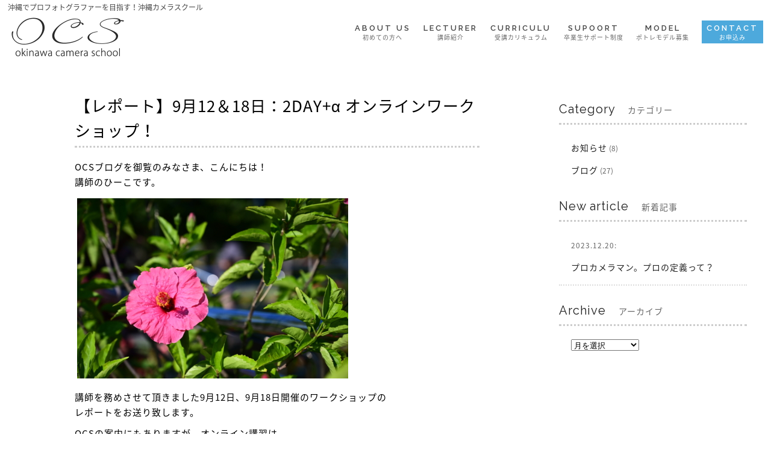

--- FILE ---
content_type: text/html; charset=UTF-8
request_url: https://camera-school.okinawa/1128/
body_size: 9214
content:
<!DOCTYPE html>
<!--[if lt IE 7 ]><html class="ie ie6" lang="ja"> <![endif]-->
<!--[if IE 7 ]><html class="ie ie7" lang="ja"> <![endif]-->
<!--[if IE 8 ]><html class="ie ie8" lang="ja"> <![endif]-->
<!--[if IE 9 ]><html class="ie ie9" lang="ja"> <![endif]-->
<!--[if (gt IE 9)|!(IE)]><!-->
<html class="" lang="ja">
<!--<![endif]-->
<head>
<meta charset="UTF-8">
<meta http-equiv="X-UA-Compatible" content="IE=edge">
<title>
【レポート】9月12＆18日：2DAY+α オンラインワークショップ！ | オンライン講習&amp;個別指導の沖縄カメラスクール</title>
<meta http-equiv="Content-Type" content="text/html; charset=UTF-8" />
<meta http-equiv="Content-Style-Type" content="text/css" />
<meta http-equiv="Content-Script-Type" content="text/javascript" />
<meta name="viewport" content="width=device-width" />
<!--■product noindex■-->
<meta name="robots" content="noindex,nofollow">
<!--■product noindex■-->
<meta name="robots" content="noimageindex">
<style type="text/css">
.loading {
	width: 100%;
	height: 100%;
	background: rgba(255,255,255,1.0);
	position: fixed;
	top: 0;
	left: 0;
	z-index: 20000;
}
.loading img {
	width: 40px;
	height: 40px;
	position: absolute;
	top: 50%;
	left: 50%;
	margin-top: -20px;
	margin-left: -20px;
}
</style>
<link rel="stylesheet" href="https://camera-school.okinawa/wp-content/themes/camera_school_okinawa/style.css" type="text/css" />
<link rel="stylesheet" href="https://hairsalon-test.net/style_pc.css">
<link rel="stylesheet" href="https://hairsalon-test.net/style_sumaho.css">
<link rel="preconnect" href="https://fonts.googleapis.com">
<link rel="preconnect" href="https://fonts.gstatic.com" crossorigin>
<link href="https://fonts.googleapis.com/css2?family=Raleway:wght@100;200;400;600&display=swap" rel="stylesheet">
<style type="text/css">
.font_en, .font_en li, .font_en_p p, .font_en_main {
	font-weight: 400;
	font-family: 'Raleway', sans-serif;
}
.font_en100, .font_en100 li, .font_en100_p p {
	font-weight: 100;
	font-family: 'Raleway', sans-serif;
}
.font_en200, .font_en200 li, .font_en200_p p {
	font-weight: 200;
	font-family: 'Raleway', sans-serif;
}
.font_en600, .font_en600 li, .font_en600_p p {
	font-weight: 600;
	font-family: 'Raleway', sans-serif;
}

/*■■ タブレット・スマホ共通■■*/
@media screen and (max-width: 767px) {
}
</style>
<!--[if lt IE 9]>
<script src="http://css3-mediaqueries-js.googlecode.com/svn/trunk/css3-mediaqueries.js"></script>
<![endif]-->

<!--[if lt IE 9]>
<script src="http://html5shiv.googlecode.com/svn/trunk/html5.js"></script>
<![endif]-->

<script src="https://camera-school.okinawa/wp-content/themes/camera_school_okinawa/js/respond.min.js"></script>
<script src="https://ajax.googleapis.com/ajax/libs/jquery/3.7.1/jquery.min.js"></script>
<script src="https://camera-school.okinawa/wp-content/themes/camera_school_okinawa/js/fadein.js" type="text/javascript"></script>
<script src="https://camera-school.okinawa/wp-content/themes/camera_school_okinawa/js/pagetop.js" type="text/javascript"></script>
<script src="https://camera-school.okinawa/wp-content/themes/camera_school_okinawa/js/photo.js" type="text/javascript"></script>
<script src="https://camera-school.okinawa/wp-content/themes/camera_school_okinawa/js/accordion.js" type="text/javascript"></script>
<script>
$(window).on('load', function(){
	$('.loading').fadeOut();	
});
</script>
<script type="text/javascript">
//woocommerce商品紹介ページ順番入れ替え
$(function(){
  $('.entry-summary').before($('.wc-tabs-wrapper'));
});

</script>
<link rel="alternate" type="application/rss+xml" title="オンライン講習&amp;個別指導の沖縄カメラスクール RSS Feed" href="https://camera-school.okinawa/feed/" />
<link rel="alternate" type="application/atom+xml" title="オンライン講習&amp;個別指導の沖縄カメラスクール Atom Feed" href="https://camera-school.okinawa/feed/atom/" />
<link rel="pingback" href="https://camera-school.okinawa/xmlrpc.php" />
<link rel="shortcut icon" href="https://camera-school.okinawa/wp-content/themes/camera_school_okinawa/favicon.ico" />
<!-- Google tag (gtag.js) -->
<script async src="https://www.googletagmanager.com/gtag/js?id=G-LFQX0C7C35"></script>
<script>
  window.dataLayer = window.dataLayer || [];
  function gtag(){dataLayer.push(arguments);}
  gtag('js', new Date());

  gtag('config', 'G-LFQX0C7C35');
</script><body id="blog">
<a name="top" id="top"></a>
<div id="wrapper">
<div id="column">
<header>
    <div class="loading"> <img src="https://camera-school.okinawa/wp-content/themes/camera_school_okinawa/images/template/loading.gif" /> </div>
        <div id="fixed">
        <div id="head_top_cont">
            <div id="head_top_left">
                <h1>沖縄でプロフォトグラファーを目指す！沖縄カメラスクール</h1>
            </div>
            <div id="head_top_right">
                <ul class="button_navi01">
                    <!--li class="youtube_bg">
							<div><a href="" target="_blank">YouTube</a></div>
						</li>
						<li class="insta_bg">
							<div class="last"><a href="" target="_blank">Instagram</a></div>
						</li>
					<li class="cart_bg">
						<div><a href="https://camera-school.okinawa/cart/">＞ 受講有料</a></div>
					</li>
					<li class="entry_bg">
						<div><a href="https://camera-school.okinawa/entry/">＞ 受講案内</a></div>
					</li-->
                </ul>
            </div>
        </div>
        <div id="logo"><a href="https://camera-school.okinawa/"><img id="logo_img" src="https://camera-school.okinawa/wp-content/themes/camera_school_okinawa/images/head/logo2.png" alt="logo"></a></div>
        <div id="nav-drawer">
            <input id="nav-input" type="checkbox" class="nav-unshown">
            <label id="nav-open" for="nav-input"><span></span></label>
            <label class="nav-unshown" id="nav-close" for="nav-input"></label>
            <div id="nav-content">
                <ul>
                    <!--li class="home"><a href="https://camera-school.okinawa/">HOME<span>ホーム</span></a></li-->
                    <li><a href="https://camera-school.okinawa/aboutus">ABOUT US<span>初めての方へ</span></a></li>
                    <li><a href="https://camera-school.okinawa/lecturer">LECTURER<span>講師紹介</span></a></li>
                    <li><a href="https://camera-school.okinawa/curriculu">CURRICULU<span>受講カリキュラム</span></a></li>
                    <li><a href="https://camera-school.okinawa/supoort">SUPOORT<span>卒業生サポート制度</span></a></li>
                    <!--li><a href="https://camera-school.okinawa/faq">FAQ<span>よくある質問</span></a></li-->
                    <li><a href="https://camera-school.okinawa/recruit">MODEL<span>ポトレモデル募集</span></a></li>
                    <li class="pc_none"><a href="https://camera-school.okinawa/category/info/">INFO & BLOG<span>お知らせ</span></a></li>
                    <li class="nav_entry"><a href="https://camera-school.okinawa/contact">CONTACT<span>お申込み</span></a></li>
                    <!--li class="nav_entry"><a href="https://camera-school.okinawa/product/ocs_lectures/">ENTRY<span>受講エントリー</span></a></li-->
                    <!--li class="pc_none"><a href="https://camera-school.okinawa/cart">CART<span>申込カート</span></a></li--> 
                    <!--li class="pc_none"><a href="https://camera-school.okinawa/entry">ENTRY<span>受講案内＆申込み</span></a></li--> 
                    <!--li class="pc_none"><a href="https://camera-school.okinawa/category/sch/">SCHEDULE<span>開講スケジュール</span></a></li-->
                </ul>
            </div>
        </div>
    </div>
    </header>
<div id="contents">
<div class="long_wrap bg_fff">
    <div class="long_wrap_box">
        <div id="left_box">
                        <div class="post">
                <h2 class="blog_title">
                    【レポート】9月12＆18日：2DAY+α オンラインワークショップ！                </h2>
                <p>OCSブログを御覧のみなさま、こんにちは！<br />
講師のひーこです。</p>
<p><img fetchpriority="high" decoding="async" class="alignnone size-medium wp-image-1132" src="https://camera-school.okinawa/wp-content/uploads/2022/10/DSC_8505-450x299.jpg" alt="" width="450" height="299" srcset="https://camera-school.okinawa/wp-content/uploads/2022/10/DSC_8505-450x299.jpg 450w, https://camera-school.okinawa/wp-content/uploads/2022/10/DSC_8505-800x532.jpg 800w, https://camera-school.okinawa/wp-content/uploads/2022/10/DSC_8505-768x511.jpg 768w, https://camera-school.okinawa/wp-content/uploads/2022/10/DSC_8505-1536x1022.jpg 1536w, https://camera-school.okinawa/wp-content/uploads/2022/10/DSC_8505-2048x1363.jpg 2048w, https://camera-school.okinawa/wp-content/uploads/2022/10/DSC_8505-900x599.jpg 900w" sizes="(max-width: 450px) 100vw, 450px" /></p>
<p>講師を務めさせて頂きました9月12日、9月18日開催のワークショップの<br />
レポートをお送り致します。</p>
<p>OCSの案内にもありますが、オンライン講習は<br />
Microsoft Teams（チームス）というツールを使用して行います。</p>
<p>受講にあたっては、こちらから開催用のURLをご連絡して、入室して頂きます。<br />
生徒さん側では基本的にパソコンのブラウザから受講して頂くため、<br />
セットアップなどは不要となります。</p>
<p>スマホなどからでも、Teamsのアプリインストールが必要となりますがご受講可能です！！</p>
<p>受講はこちらのパソコン画面を共有し、テキストをベースに進めさせて頂きます。<br />
受講内容に応じてこちらのカメラに切り替えて、カメラの操作や周辺機器、<br />
関連アイテムなどをお見せしながら、お話させて頂きます。</p>
<p>生徒さん側でカメラを常にONにする必要はありませんのでご安心ください(^^)</p>
<p><img decoding="async" class="alignnone wp-image-1129" src="https://camera-school.okinawa/wp-content/uploads/2022/10/DSC_8363-399x600.jpg" alt="" width="285" height="429" srcset="https://camera-school.okinawa/wp-content/uploads/2022/10/DSC_8363-399x600.jpg 399w, https://camera-school.okinawa/wp-content/uploads/2022/10/DSC_8363-599x900.jpg 599w, https://camera-school.okinawa/wp-content/uploads/2022/10/DSC_8363-768x1154.jpg 768w, https://camera-school.okinawa/wp-content/uploads/2022/10/DSC_8363-1022x1536.jpg 1022w, https://camera-school.okinawa/wp-content/uploads/2022/10/DSC_8363-1363x2048.jpg 1363w, https://camera-school.okinawa/wp-content/uploads/2022/10/DSC_8363-900x1353.jpg 900w, https://camera-school.okinawa/wp-content/uploads/2022/10/DSC_8363-scaled.jpg 1703w" sizes="(max-width: 285px) 100vw, 285px" /></p>
<p>オンラインのメリットしては受講場所を選ばず、自宅で受講であれば<br />
移動する必要もなく比較的、開催時間の自由度があるかなと思います。<br />
機材やアイテムの説明や紹介など、リアルにお会いして受講となる場合は</p>
<p>現物を交えるのは限りがありますが、オンラインだと<br />
すぐにお見せできるのもメリットですね！</p>
<p>カメラやレンズ、機材のお話となると少し熱が入って<br />
話が長くなってしまうこともありますが。。^^;</p>
<p>ちなみに、今回は生徒さんがお持ちのカメラが私のメイン機材と同じメーカーでした！<br />
受講はどのメーカーでも大丈夫ですが、共通点があると話も弾みますね！</p>
<p>&nbsp;</p>
<p>今回の生徒さんは、使用しているカメラをもっと使いこなしたい！、<br />
写真の基本を学びたい！！ということで受講頂きましたが<br />
お話からすごく熱意を感じました！</p>
<p>&nbsp;</p>
<p>受講内容もわからないことはよく質問して頂き、私もひとつひとつ、<br />
理解がしやすいようにお話させてもらいました。<br />
個別指導となるため、質問やわからないことは生徒さんのタイミングで<br />
じっくり確認することができます。<br />
進めるうちに、受講済みの内容に新たな疑問が生まれることもありますが<br />
理解が深まった証拠ですね！</p>
<p>&nbsp;</p>
<p>そういった会話の中で私が生徒さんから学ぶことも多いです。<br />
私もまだまだ精進せねば、と思う今日このごろです(^^)</p>
<p><img decoding="async" class="alignnone size-medium wp-image-1130" src="https://camera-school.okinawa/wp-content/uploads/2022/10/DSC_8425-450x299.jpg" alt="" width="450" height="299" srcset="https://camera-school.okinawa/wp-content/uploads/2022/10/DSC_8425-450x299.jpg 450w, https://camera-school.okinawa/wp-content/uploads/2022/10/DSC_8425-800x532.jpg 800w, https://camera-school.okinawa/wp-content/uploads/2022/10/DSC_8425-768x511.jpg 768w, https://camera-school.okinawa/wp-content/uploads/2022/10/DSC_8425-1536x1022.jpg 1536w, https://camera-school.okinawa/wp-content/uploads/2022/10/DSC_8425-2048x1363.jpg 2048w, https://camera-school.okinawa/wp-content/uploads/2022/10/DSC_8425-900x599.jpg 900w" sizes="(max-width: 450px) 100vw, 450px" /></p>
<p>基本を学ぶことも大事ですが、生徒さん自身がどういった写真を撮りたいと<br />
考えを持っていることも上達する上で大切な部分になると思っています。</p>
<p>例えばSNSで見かけた気になる写真。<br />
同じように撮るにはどうしたらいいか。</p>
<p>そのシチュエーションや構図、機材や設定、光の向きなど、、<br />
自分ができることと見比べながら考え、悩む。<br />
実際に撮影したりを繰り返すことで、写真に磨きをかけていけると思います。</p>
<p>カメラスクールでは、それぞれの目標に向き合いながら、カリキュラムを通して<br />
ゴールに向かうお手伝いをさせて頂きます。<br />
ゴールのその先に、また違った世界が待っているのも楽しみですね！</p>
<p>もちろん、受講後についても撮影された写真へのアドバイスなど、<br />
しっかりとサポートをしていきますよ！</p>
<p>&nbsp;</p>
<p>&nbsp;</p>
<p>おわりに。<br />
あなたが覗くファインダーにはどんな景色が広がっていますか？</p>
<p><img loading="lazy" decoding="async" class="alignnone size-medium wp-image-1131" src="https://camera-school.okinawa/wp-content/uploads/2022/10/DSC_8440-450x299.jpg" alt="" width="450" height="299" srcset="https://camera-school.okinawa/wp-content/uploads/2022/10/DSC_8440-450x299.jpg 450w, https://camera-school.okinawa/wp-content/uploads/2022/10/DSC_8440-800x532.jpg 800w, https://camera-school.okinawa/wp-content/uploads/2022/10/DSC_8440-768x511.jpg 768w, https://camera-school.okinawa/wp-content/uploads/2022/10/DSC_8440-1536x1022.jpg 1536w, https://camera-school.okinawa/wp-content/uploads/2022/10/DSC_8440-2048x1363.jpg 2048w, https://camera-school.okinawa/wp-content/uploads/2022/10/DSC_8440-900x599.jpg 900w" sizes="auto, (max-width: 450px) 100vw, 450px" /></p>
<p>写真はたくさんのメッセージを秘めています。<br />
あなたのファインダーからたくさんの写真を咲かせましょう！！</p>
<p>それではまた(^_^)/<br />
講師のひーこでした！！</p>
                                                <p class="postinfo">
                    2022年 10月 18日                    ｜
                    カテゴリー：
                    <a href="https://camera-school.okinawa/category/blog/" rel="category tag">ブログ</a>                    </a> </p>
                            </div>
                        <p class="pagelink"> <span class="pageprev">
                &laquo; <a href="https://camera-school.okinawa/1146/" rel="next">【初心者向き】X-T3の後継機、X-T5。</a>                </span> <span class="pagenext">
                <a href="https://camera-school.okinawa/1105/" rel="prev">卒業生がプロとして大活躍中！</a> &raquo;                </span> </p>
                                    <div id="comments">
	<h3 id="comments_title">コメント</h3>
			<div id="respond" class="comment-respond">
		<h3 id="reply-title" class="comment-reply-title">フォーム <small><a rel="nofollow" id="cancel-comment-reply-link" href="/1128/#respond" style="display:none;">コメントをキャンセル</a></small></h3><form action="https://camera-school.okinawa/wp-comments-post.php" method="post" id="commentform" class="comment-form"><p class="comment-notes"><span id="email-notes">メールアドレスが公開されることはありません。</span> <span class="required-field-message"><span class="required">※</span> が付いている欄は必須項目です</span></p><p class="comment-form-comment"><label for="comment">コメント <span class="required">※</span></label> <textarea id="comment" name="comment" cols="45" rows="8" maxlength="65525" required></textarea></p><p class="comment-form-author"><label for="author">名前 <span class="required">※</span></label> <input id="author" name="author" type="text" value="" size="30" maxlength="245" autocomplete="name" required /></p>
<p class="comment-form-email"><label for="email">メール <span class="required">※</span></label> <input id="email" name="email" type="email" value="" size="30" maxlength="100" aria-describedby="email-notes" autocomplete="email" required /></p>
<p class="comment-form-url"><label for="url">サイト</label> <input id="url" name="url" type="url" value="" size="30" maxlength="200" autocomplete="url" /></p>
<p class="form-submit"><input name="submit" type="submit" id="submit" class="submit" value="送信" /> <input type='hidden' name='comment_post_ID' value='1128' id='comment_post_ID' />
<input type='hidden' name='comment_parent' id='comment_parent' value='0' />
</p><p style="display: none;"><input type="hidden" id="akismet_comment_nonce" name="akismet_comment_nonce" value="d4e7723198" /></p><p style="display: none !important;" class="akismet-fields-container" data-prefix="ak_"><label>&#916;<textarea name="ak_hp_textarea" cols="45" rows="8" maxlength="100"></textarea></label><input type="hidden" id="ak_js_1" name="ak_js" value="39"/><script>document.getElementById( "ak_js_1" ).setAttribute( "value", ( new Date() ).getTime() );</script></p></form>	</div><!-- #respond -->
	</div>
                    </div>
        <div id="right_box">
	<div id="blog_sidebar">
		<h3><span class="font_en">Category　</span>カテゴリー</h3>
		<ul class="blog_sidebar_category">
				<li class="cat-item cat-item-3"><a href="https://camera-school.okinawa/category/info/">お知らせ</a> (8)
</li>
	<li class="cat-item cat-item-1"><a href="https://camera-school.okinawa/category/blog/">ブログ</a> (27)
</li>
		</ul>
		<!--h3><span>Calendar　</span>カレンダー</h3>
		<ul>
			<table id="wp-calendar" class="wp-calendar-table">
	<caption>2026年1月</caption>
	<thead>
	<tr>
		<th scope="col" aria-label="月曜日">月</th>
		<th scope="col" aria-label="火曜日">火</th>
		<th scope="col" aria-label="水曜日">水</th>
		<th scope="col" aria-label="木曜日">木</th>
		<th scope="col" aria-label="金曜日">金</th>
		<th scope="col" aria-label="土曜日">土</th>
		<th scope="col" aria-label="日曜日">日</th>
	</tr>
	</thead>
	<tbody>
	<tr>
		<td colspan="3" class="pad">&nbsp;</td><td>1</td><td>2</td><td>3</td><td>4</td>
	</tr>
	<tr>
		<td>5</td><td>6</td><td>7</td><td>8</td><td>9</td><td>10</td><td>11</td>
	</tr>
	<tr>
		<td>12</td><td>13</td><td>14</td><td>15</td><td>16</td><td>17</td><td>18</td>
	</tr>
	<tr>
		<td>19</td><td>20</td><td>21</td><td>22</td><td>23</td><td>24</td><td>25</td>
	</tr>
	<tr>
		<td>26</td><td>27</td><td>28</td><td>29</td><td>30</td><td id="today">31</td>
		<td class="pad" colspan="1">&nbsp;</td>
	</tr>
	</tbody>
	</table><nav aria-label="前と次の月" class="wp-calendar-nav">
		<span class="wp-calendar-nav-prev"><a href="https://camera-school.okinawa/date/2023/12/">&laquo; 12月</a></span>
		<span class="pad">&nbsp;</span>
		<span class="wp-calendar-nav-next">&nbsp;</span>
	</nav>		</ul-->
		<h3><span class="font_en">New article　</span>新着記事</h3>
		<ul class="blog_sidebar_new">
									<li><a href="https://camera-school.okinawa/1315/"><span>2023.12.20:</span><br />
				プロカメラマン。プロの定義って？ </a></li>
					</ul>
		<h3><span class="font_en">Archive　</span>アーカイブ</h3>
		<ul class="blog_sidebar_archive">
			<select name="archive-dropdown" onChange='document.location.href=this.options[this.selectedIndex].value;'>
				<option value="">月を選択</option>
					<option value='https://camera-school.okinawa/date/2023/12/'> 2023年12月 &nbsp;(1)</option>
	<option value='https://camera-school.okinawa/date/2023/07/'> 2023年7月 &nbsp;(2)</option>
	<option value='https://camera-school.okinawa/date/2023/05/'> 2023年5月 &nbsp;(1)</option>
	<option value='https://camera-school.okinawa/date/2023/03/'> 2023年3月 &nbsp;(1)</option>
	<option value='https://camera-school.okinawa/date/2023/02/'> 2023年2月 &nbsp;(1)</option>
	<option value='https://camera-school.okinawa/date/2022/11/'> 2022年11月 &nbsp;(2)</option>
	<option value='https://camera-school.okinawa/date/2022/10/'> 2022年10月 &nbsp;(1)</option>
	<option value='https://camera-school.okinawa/date/2022/07/'> 2022年7月 &nbsp;(1)</option>
	<option value='https://camera-school.okinawa/date/2022/01/'> 2022年1月 &nbsp;(1)</option>
	<option value='https://camera-school.okinawa/date/2021/07/'> 2021年7月 &nbsp;(1)</option>
	<option value='https://camera-school.okinawa/date/2021/04/'> 2021年4月 &nbsp;(1)</option>
	<option value='https://camera-school.okinawa/date/2021/03/'> 2021年3月 &nbsp;(1)</option>
	<option value='https://camera-school.okinawa/date/2020/11/'> 2020年11月 &nbsp;(1)</option>
	<option value='https://camera-school.okinawa/date/2020/04/'> 2020年4月 &nbsp;(1)</option>
	<option value='https://camera-school.okinawa/date/2020/02/'> 2020年2月 &nbsp;(3)</option>
	<option value='https://camera-school.okinawa/date/2020/01/'> 2020年1月 &nbsp;(1)</option>
	<option value='https://camera-school.okinawa/date/2019/06/'> 2019年6月 &nbsp;(2)</option>
	<option value='https://camera-school.okinawa/date/2019/05/'> 2019年5月 &nbsp;(2)</option>
	<option value='https://camera-school.okinawa/date/2019/03/'> 2019年3月 &nbsp;(2)</option>
	<option value='https://camera-school.okinawa/date/2019/02/'> 2019年2月 &nbsp;(2)</option>
	<option value='https://camera-school.okinawa/date/2019/01/'> 2019年1月 &nbsp;(1)</option>
	<option value='https://camera-school.okinawa/date/2018/12/'> 2018年12月 &nbsp;(3)</option>
	<option value='https://camera-school.okinawa/date/2018/10/'> 2018年10月 &nbsp;(2)</option>
			</select>
		</ul>
	</div>
</div>
    </div>
</div>
<div class="long_wrap bg_okinawa01">
    <div class="long_wrap_box">
        <div class="box_width600 mb50">
            <div class="padding_box10">
                <div class="padding_box10 bg_fff">
                    <h2 class="txt46 font_en100 text_center mt20 mb10">CONTACT</h2>
                    <div class="column_txt text_center_pc">
                        <h3 class="txt20s text_center mb15">受講の流れや詳細・お問合せ or 申込み</h3>
                    </div>
                    <div class="bt_style_beta_free kadomaru50_a btbeta_blue2 bt_auto bt_resize500 mb30"><a href="https://camera-school.okinawa/contact/">
                        <p class="txt26s text_center pt10">沖縄カメラスクールお申込み</p>
                        <p class="txt18 text_center font_en pb10">TR PROGRAM</p>
                        </a></div>
                </div>
            </div>
        </div>
    </div>
</div>
<p id="page-top"><a href="#wrap">PAGE<br />
    TOP</a></p>
<footer id="footer_wrap">
    <div class="long_wrap bg_f3f2f0">
        <div class="long_wrap_box">
            <div class="foot_div_style mb30">
                <ul class="foot_navi font_en600">
                    <li><a href="https://camera-school.okinawa/">HOME<br />
                        &nbsp;<span>ホーム</span></a></li>
                    <li><a href="https://camera-school.okinawa/aboutus">ABOUT US<br />
                        &nbsp;<span>初めての方へ</span></a></li>
                    <li><a href="https://camera-school.okinawa/lecturer">LECTURER<br />
                        &nbsp;<span>講師紹介</span></a></li>
                    <li><a href="https://camera-school.okinawa/curriculu">CURRICULU<br />
                        &nbsp;<span>受講カリキュラム</span></a></li>
                    <li><a href="https://camera-school.okinawa/supoort">SUPOORT<br />
                        &nbsp;<span>卒業生サポート制度</span></a></li>
                    <li><a href="https://camera-school.okinawa/recruit">MODEL<br />
                        &nbsp;<span>ポトレモデル募集</span></a></li>
                    <!--li><a href="https://camera-school.okinawa/recruit">RECRUIT<br />&nbsp;<span>被写体・撮影モデル募集</span></a></li-->
                    <li><a href="https://camera-school.okinawa/category/blog">BLOG<br />
                        &nbsp;<span>ブログ</span></a></li>
                    <li><a href="https://camera-school.okinawa/contact">CONTACT<br />
                        &nbsp;<span>お申込み</span></a></li>
                    <li><a href="https://camera-school.okinawa/camera_manual_1">MANUAL<br />
                        &nbsp;<span>カメラマニュアル</span></a></li>
                    <!--li><a href="https://camera-school.okinawa/category/sch">SCH<br />&nbsp;<span>開講スケジュール</span></a></li--> 
                    <!--li><a href="https://camera-school.okinawa/cart">CART<br />&nbsp;<span>申し込みカート</span></a></li-->
                    <!--li><a href="https://camera-school.okinawa/model">MODEL<br />
                        &nbsp;<span>撮影モデル紹介</span></a></li-->
                    <li><a href="https://camera-school.okinawa/rules">RULES<br />
                        &nbsp;<span>参加ルール＆利用規約</span></a></li>
                    <li><a href="https://camera-school.okinawa/privacy">PRIVACY<br />
                        &nbsp;<span>プライバシーポリシー</span></a></li>
                    <li><a href="https://camera-school.okinawa/tradelaw">TRADELAW<br />&nbsp;<span>特定商取引法に基づく表示</span></a></li>
                    <li><a href="https://camera-school.okinawa/company">COMPANY<br />
                        &nbsp;<span>運営会社</span></a></li>
                </ul>
            </div>
            <div class="grad-wrap">
                <p class="grad_h"><span>Wish関連サービス一覧</span>
                <div class="sp_none">
                    <div class="grad-list">
                        <dl>
                            <dt>美容室事業</dt>
                            <dd><a href="https://salon-hansoku.com/" target="_blank"><span>Wish</span> 美容室ホームページ制作</a></dd>
                            <dd><a href="https://www.cs-next.jp/" target="_blank"><span>CS-NEXT</span> 美容室のクラウド顧客管理</a></dd>
                            <dd><a href="https://salonmodel.tokyo/" target="_blank"><span>東京サロンモデル</span> サロンモデル・マッチングサイト</a></dd>
                            <dd><a href="https://hairstock.tokyo/" target="_blank"><span>ヘアストック東京</span> ヘアカタログ写真が一律2000円</a></dd>
                            <!--dd><a href="https://www.youtube.com/user/kukai8888/videos?disable_polymer=1" target="_blank"><span>おーちゃんねる</span> WEB戦略お役立ち動画</a></dd-->
                        </dl>
                        <dl>
                            <dt>ペットサロン事業</dt>
                            <dd><a href="http://blackfriday-pos.jp/" target="_blank"><span>ブラックフライデー</span> ペットサロンの顧客管理</a></dd>
                			<dd><a href="https://fuwa-mofu.com/" target="_blank"><span>ふわもふ</span> トリミングサロンのホームページ制作</a></dd>
                        </dl>
                        <dl>
                            <dt>フォトサービス事業</dt>
                            <dd><a href="https://shimatabist.com/" target="_blank"><span>シマタビスト</span> 沖縄カメラマン出張撮影</a></dd>
                            <!--dd><a href="https://camera-school.okinawa/" target="_blank"><span>沖縄カメラスクール</span> カメラマンの基礎技術を習得</a></dd-->
                        </dl>
                    </div>
                </div>
                <div class="pc_none tab_none grad-item-box">
                    <input id="trigger1" class="grad-trigger" type="checkbox">
                    <label class="grad-btn" for="trigger1"></label>
                    <div class="grad-item">
                        <dl>
                            <dt>美容室事業</dt>
                            <dd><a href="https://salon-hansoku.com/" target="_blank"><img src="https://camera-school.okinawa/wp-content/themes/camera_school_okinawa/images/wish_bz/wish_bz_hp.jpg" alt="美容室 ホームページ制作" /></a></dd>
                            <dd><a href="https://www.cs-next.jp/" target="_blank"><img src="https://camera-school.okinawa/wp-content/themes/camera_school_okinawa/images/wish_bz/wish_bz_cs.jpg" alt="CS-NEXT" /></a></dd>
                            <dd><a href="https://salonmodel.tokyo/" target="_blank"><img src="https://camera-school.okinawa/wp-content/themes/camera_school_okinawa/images/wish_bz/wish_bz_tsm.jpg" alt="東京サロンモデル" /></a></dd>
                            <dd><a href="https://hairstock.tokyo/" target="_blank"><img src="https://camera-school.okinawa/wp-content/themes/camera_school_okinawa/images/wish_bz/wish_bz_hst.jpg" alt="ヘアストック東京" /></a></dd>
                            <!--dd><a href="https://www.youtube.com/user/kukai8888/videos?disable_polymer=1" target="_blank"><img src="https://camera-school.okinawa/wp-content/themes/camera_school_okinawa/images/wish_bz/wish_bz_you.jpg" alt="Youtue おーちゃんねる" /></a></dd-->
                        </dl>
                        <dl>
                            <dt>ペットサロン事業</dt>
                            <dd><a href="http://blackfriday-pos.jp/" target="_blank"><img src="https://camera-school.okinawa/wp-content/themes/camera_school_okinawa/images/wish_bz/wish_bz_bf.jpg" alt="ブラックフライデー" /></a></dd>
                			<dd><a href="https://fuwa-mofu.com/" target="_blank"><img src="https://camera-school.okinawa/wp-content/themes/camera_school_okinawa/images/wish_bz/wish_bz_fuwamofu.jpg" alt="ふわもふ" /></a></dd>
                        </dl>
                        <dl>
                            <dt>フォトサービス事業</dt>
                            <dd><a href="https://shimatabist.com/" target="_blank"><img src="https://camera-school.okinawa/wp-content/themes/camera_school_okinawa/images/wish_bz/wish_bz_shima.jpg" alt="シマタビスト" /></a></dd>
                            <!--dd><a href="https://camera-school.okinawa/" target="_blank"><img src="https://camera-school.okinawa/wp-content/themes/camera_school_okinawa/images/wish_bz/wish_bz_ocs.jpg" alt="沖縄カメラスクール" /></a></dd-->
                        </dl>
                    </div>
                </div>
            </div>
            <p class="copyright">Copyright (c) camera-school.okinawa All Rights Reserved. <a href="https://camera-school.okinawa/product/ocs_lectures/">PAYMENT</a></p>
        </div>
    </div>
</footer>
</div>
</div>
<script type="speculationrules">
{"prefetch":[{"source":"document","where":{"and":[{"href_matches":"\/*"},{"not":{"href_matches":["\/wp-*.php","\/wp-admin\/*","\/wp-content\/uploads\/*","\/wp-content\/*","\/wp-content\/plugins\/*","\/wp-content\/themes\/camera_school_okinawa\/*","\/*\\?(.+)"]}},{"not":{"selector_matches":"a[rel~=\"nofollow\"]"}},{"not":{"selector_matches":".no-prefetch, .no-prefetch a"}}]},"eagerness":"conservative"}]}
</script>
<link rel='stylesheet' id='wc-stripe-blocks-checkout-style-css' href='https://camera-school.okinawa/wp-content/plugins/woocommerce-gateway-stripe/build/upe-blocks.css?ver=5149cca93b0373758856' type='text/css' media='all' />
<script defer type="text/javascript" src="https://camera-school.okinawa/wp-content/plugins/akismet/_inc/akismet-frontend.js?ver=1764189116" id="akismet-frontend-js"></script>
</body></html>

--- FILE ---
content_type: text/css
request_url: https://camera-school.okinawa/wp-content/themes/camera_school_okinawa/style.css
body_size: 14699
content:
/*
Theme Name: camera_school_okinawa
Theme URI: http://www.salon-hansoku.com/
Description: A theme by <a href="http://www.salon-hansoku.com/">wish</a>.
Version: 1.1
Author: wish
Author URI: http://www.salon-hansoku.com/
*/
/* CSS Document */

@charset "UTF-8";
/* CSS Document */

/*全ページ*/
@import url(//fonts.googleapis.com/earlyaccess/notosansjapanese.css);
body,h1, h2, h3, h4, h5, h6, p, address,
ul, ol, li, dl, dt, dd,
table, caption, th, td, img, form {
        margin: 0;
        padding: 0;
        border: none;
        font-style: normal;
        font-weight: normal;
        font-size: 100%;
        text-align: left;
        list-style-type: none;
		font-family: 'Noto Sans Japanese', sans-serif;
	}
	
body {
	font-size:15px;
	font-family:"Noto Sans Japanese", "ヒラギノ角ゴ Pro W3", "Hiragino Kaku Gothic Pro", "メイリオ", Meiryo, Osaka, "ＭＳ Ｐゴシック", "MS PGothic", sans-serif;
}＃

h1, h2, h3, h4, h5, h6,
.h1, .h2, .h3, .h4, .h5, .h6 ,p ,a{
	letter-spacing:1px;
}


/*リンクホバー*/




a{
	color:#444;
	text-decoration: none;
    outline: none;
}
a:hover{
	filter: alpha(opacity=50);
	-moz-opacity:0.50;
	opacity:0.50;
	-webkit-transition: all 0.5s ease;
	-moz-transition: all 0.5s ease;
	-o-transition: all 0.5s ease;
	transition: all 0.5s ease;
}

.link_color01 a{
	color:#216391;
	text-decoration:underline;
    outline: none;
}
.link_color01 a:hover{
	filter: alpha(opacity=50);
	-moz-opacity:0.50;
	opacity:0.50;
	-webkit-transition: all 0.5s ease;
	-moz-transition: all 0.5s ease;
	-o-transition: all 0.5s ease;
	transition: all 0.5s ease;
}



/*■ヘッダー■*/







/*追加記述 サブナビ*/

#head_top_cont{
	overflow:hidden;
}

#head_top_left{
	float:left;
	width:45%;
}
#head_top_right{
	float:right;
	width:55%;
}

header h1{
	font-size:12px;
    color: #444;
	margin-top:3px;
	margin-bottom:8px;
}

ul.button_navi01{
    overflow:hidden;
	text-align:right;
     letter-spacing: -.40em; /* 文字間を詰めて隙間を削除する */
}

ul.button_navi01 li{
	display:inline-block;
     vertical-align:top;
     letter-spacing:1px; /* 文字間を通常に戻す */
}

ul.button_navi01 li a{
	 display:block;
	 color:#222;
	 font-size:12px;
	 padding:10px 20px 10px 35px;
	 text-decoration:none;
	font-family: 'Josefin Sans', sans-serif;
}

#wrapper ul.button_navi01 li a:hover{
	filter: alpha(opacity=50);
	-moz-opacity:0.50;
	opacity:0.50;
    -webkit-transition: all 0.3s ease;
    -moz-transition: all 0.3s ease;
    -o-transition: all 0.3s ease;
    transition: all  0.3s ease;
}


ul.button_navi01 li.entry_bg a{
	color:#f1506b;
	font-size:13px;
	background-size:20px;
	font-family: "Noto Sans Japanese", san-serif;
	border-left:solid 1px #f1506b;
	border-right:solid 1px #f1506b;
	border-bottom:solid 1px #f1506b;
	padding:8px 20px 8px 15px;
	/*padding:8px 20px 8px 35px;
	background:#fff url(images/top/icon_entry2.png) 8px 5px no-repeat;*/
}

ul.button_navi01 li.cart_bg a{
	color:#222;
	font-size:13px;
	background:url(images/top/icon_cart.png) 8px 5px no-repeat;
	background-size:20px;
	font-family: "Noto Sans Japanese", san-serif;
	border-left:solid 1px #666;
	border-right:solid 1px #666;
	border-bottom:solid 1px #666;
	padding:8px 20px 8px 35px;
}
ul.button_navi01 li.insta_bg a{
	background: url(images/top/icon_insta.png) 8px 4px no-repeat;
	background-size:20px;
}
ul.button_navi01 li.youtube_bg a{
	background: url(images/top/icon_youtube.png) 8px 4px no-repeat;
	background-size:20px;
}
ul.button_navi01 li.face_bg a{
	background: url(images/top/icon_facebook.png) 8px 4px no-repeat;
	background-size:20px;
}
ul.button_navi01 li.tw_bg a{
	background: url(images/top/icon_twitter.png) 8px 4px no-repeat;
	background-size:20px;
}
ul.button_navi01 li.blog_bg a{
	background: url(images/top/icon_blog.png) 8px 4px no-repeat;
	background-size:20px;
}












    header{
		overflow:hidden;
		position:relative;
    }
    header #fixed{
        z-index:1000;
        position:fixed;
		overflow:hidden;
		background:#fff;
		width:98%;
		padding:0 1%;
		/*padding-top:5px;スクロールで動き付け*/
		/*上ピッタリの時は背景外す*/
       background: rgba(255,255,255,0.9);
  -webkit-transition: all 0.7s;
     -moz-transition: all 0.7s;
      -ms-transition: all 0.7s;
       -o-transition: all 0.7s;
          transition: all 0.7s;
    }

#nav-drawer {
  position: relative;
}

/*チェックボックス等は非表示に*/
.nav-unshown {
  display:none;
}

/*アイコンのスペース*/
#nav-open {
    display: inline-block;
    width: 30px;
    height: 22px;
    vertical-align: middle;
    float: right;
    padding: 12px 10px 10px
}

/*ハンバーガーアイコンをCSSだけで表現*/
#nav-open span, #nav-open span:before, #nav-open span:after {
  position: absolute;
  height: 3px;/*線の太さ*/
  width: 25px;/*長さ*/
  border-radius: 3px;
  background: #555;
  display: block;
  content: '';
  cursor: pointer;
}
#nav-open span:before {
  bottom: -8px;
}
#nav-open span:after {
  bottom: -16px;
}

/*閉じる用の薄黒カバー*/
#nav-close {
    display: none;/*はじめは隠しておく*/
    position: fixed;
    z-index: 99;
    top: 0;/*全体に広がるように*/
    left: 0;
    width: 100%;
    height: 100%;
    background: black;
    opacity: 0;
    transition: .3s ease-in-out;
}

/*中身*/
#nav-content {
    overflow: auto;
    position: fixed;
    top: 0;
    left: 0;
    z-index:999;/*最前面に*/
    width: 90%;/*右側に隙間を作る*/
    max-width: 330px;/*最大幅*/
    height: 100%;
    background: #fff;/*背景色*/
    transition: .3s ease-in-out;/*滑らかに表示*/
    -webkit-transform: translateX(-105%);
    transform: translateX(-105%);/*左に隠しておく*/
}

/*チェックが入ったらもろもろ表示*/
#nav-input:checked ~ #nav-close {
    display: block;/*カバーを表示*/
    opacity: .5;
}

#nav-input:checked ~ #nav-content {
    -webkit-transform: translateX(0%);
    transform: translateX(0%);/*中身を表示*/
    box-shadow: 6px 0 25px rgba(0,0,0,.15);
}

#nav-content ul{
    overflow: hidden
}



#n_style_title{
    text-align: center;
    margin: 20px 0 10px;
    border-bottom: double 4px #ccc;
    padding: 10px;
    font-size: 14px;
    font-weight: bold;
    color: #3f3c39
}
#n_style img{
    width: 100%;
    height: auto;
    margin: 0 0 10px
}
#n_style #catalog_ex{
    margin: 0 20px
}


#nav-content ul li {
	text-align: center;
	padding-top:5px;
}
#nav-content ul li a {
	font-size: 13px;
	font-weight: 600;
	font-family: 'Raleway', sans-serif;
	letter-spacing:3px;
}
#nav-content ul li span {
	display: block;
}
#nav-content ul li a span {
	color: #666;
	font-family: 'Noto Sans Japanese', sans-serif;
	font-size: 10px;
	letter-spacing: 1px;
	font-weight: normal;
}
#nav-content ul li.nav_entry{
	padding-top:0;
}
#nav-content ul li.nav_entry a {
	color: #fff;
	background: #4da9dc;
	display: block;
	padding: 5px 8px 3px 8px;
}
#nav-content ul li.nav_entry a span {
	color: #fff;
}
#nav-content ul li.nav_entry a:hover, #nav-content ul li.nav_entry a:active {
	color: #fff;
	background: #007dc3;
	text-decoration: none;
	filter: alpha(opacity=100);
	-moz-opacity: 1;
	opacity: 1;
	-webkit-transition: all 0.3s ease;
	-moz-transition: all 0.3s ease;
	-o-transition: all 0.3s ease;
	transition: all 0.3s ease;
}
#nav-content ul li.nav_entry a span:hover, #nav-content ul li.nav_entry a span:active {
	color: #fff;
}






#contents {
	position:relative;
	overflow:hidden;
}


#main{
}


.top_contents{
	margin:0 auto;
	font-size: 14px;
}

#page-top {
    position: fixed;
    bottom: 20px;
    right: 20px;
    font-size: 77%;
	z-index:20000;
}
#page-top a {
	font-size: 12px;
    color: #666;
    width:80px;
	padding:28% 0;
    text-align: center;
    display: block;
	text-decoration: none;
     border-radius:50%;        /* CSS3草案 */ 
     -webkit-border-radius: 50%;    /* Safari,Google Chrome用 */ 
     -moz-border-radius: 50%;   /* Firefox用 */ 
}
#page-top a:hover {
	color:#666;
    text-decoration: none;
	background:#f4f4f4;				
}
footer{
}
footer a{
	text-decoration:none;
}

footer ul.foot_navi_s{
	text-align:center;
    overflow:hidden;
     letter-spacing: -.40em; /* 文字間を詰めて隙間を削除する */
	 margin-bottom:30px;
}

footer .foot_navi_s li{
	font-size:14px;
     margin:0 3% 10px;
    display:inline-block;
     vertical-align:top;
     letter-spacing:1px; /* 文字間を通常に戻す */
}

footer .foot_navi_s li:before{
	content: '';
	width: 6px;
	height: 6px;
	display: inline-block;
	border-radius: 100%;
	background: #ccc;
	position: relative;
	left: -10px;
	top: -3px;
	}





/*フッターナビ 横一杯型*/

#footer_wrap .foot_div_style{
	clear:both;
    overflow:hidden;
}
#footer_wrap .foot_navi{
    overflow:hidden;
     letter-spacing: -.40em; /* 文字間を詰めて隙間を削除する */
	width:100%;
}
#footer_wrap .foot_navi li{
    display:inline-block;
     vertical-align:top;
     letter-spacing:1px; /* 文字間を通常に戻す */
	line-height:1em;
	width:21%;
	margin:0 2% 20px;
}
#footer_wrap .foot_navi li a{
    word-wrap: break-word;
    overflow-wrap: break-word;
	letter-spacing:4px;
	line-height:1.4em;
}

#footer_wrap .foot_navi li a span{
	color:#666;
	font-size:13px;
	letter-spacing:2px;
    font-family: 'Noto Sans Japanese', sans-serif;
	font-weight:normal;
}



#footer_wrap .foot_navi li a:before{
	content: '';
	width: 6px;
	height: 6px;
	display: inline-block;
	border-radius: 100%;
	background: #ccc;
	position: relative;
	left: -15px;
	top: -3px;
}

#footer_wrap .foot_navi_jp li{
	line-height:1.4em;
}
#footer_wrap .foot_navi_jp li a{
	font-size:14px;
}



#footer_wrap .foot_navi a:link,
#footer_wrap .foot_navi a:visited{
     text-decoration:none;
}
#footer_wrap .foot_navi a:link span,
#footer_wrap .foot_navi a:visited span{
     text-decoration:none;
}
#footer_wrap .foot_navi_jp a:link,
#footer_wrap .foot_navi_jp a:visited{
     text-decoration:none;
}
#footer_wrap .foot_navi a:hover,
#footer_wrap .foot_navi a:active{
     text-decoration:none;
    filter: alpha(opacity=0.5);
    -moz-opacity:0.5;
    opacity:0.5;
}






#f_reserve{
    border-top: solid 1px #ccc;
    padding: 20px 0;
}

#f_reserve dl{
    max-width: 1000px;
    margin: auto;
    overflow: hidden
}
#f_reserve dl dt ,
#f_reserve dl dd{
    font-size: 16px;
    color: #3f3c39
}
#f_reserve dl dd p{
}
#f_reserve dl dd p span{
    font-family: 'Raleway', sans-serif;
    font-weight: bold;
    font-size: 24px;
}
#f_reserve dl dd p a{
    display: block;
    border: solid 1px #ccc;
    padding: 7px 0;
    text-align: center;
    width: 230px;
}
#f_reserve dl dd p{
    text-align: center
}
#f_reserve dl dd p a{
    margin: auto
}
#f_cont{
    max-width: 1000px;
    margin: auto auto 30px;
    overflow: hidden
}

#flogo{
    font-size: 30px
}
footer table td{
    padding: 5px;
    vertical-align: top
}
footer table td.list{
    width: 60px
}
#f_photo img{
    width: 100%;
    height: auto;
    max-width: 400px
}
#fmenu{
    overflow: hidden
}
#fmenu h3{
    font-family: 'Raleway', sans-serif;
    font-size: 18px;
    margin-bottom: 10px
}
.foot_list{
        float: left;
        margin-right: 20px
    }
.foot_list li{
    font-family: 'Raleway', sans-serif;
    font-size: 16px;
    padding: 5px 0;
}

.copyright{
	clear:both;
	color:#777;
	text-align:center;
	font-size:12px;
	margin-bottom:20px;
}


.parallel{
    text-align: center;
	font-size: 0;
}
.parallel li{
    display: -moz-inline-box;
	display: inline-block;
	/display: inline;
	/zoom: 1;
	vertical-align:top;
    margin: 0 5px;
}

#slideshow{
        text-align:center;
        max-width:1000px;
        position: relative;
        z-index: 0;
        margin-right:auto;
        margin-left:auto;
		margin-bottom:30px;
    }


#slideshow2{
        margin:0 auto 100px;
		max-width:1600px;
        margin-right:auto;
        margin-left:auto;
		margin-bottom:30px;
}


/*パンクズ*/



.breadcrumbs{
	margin:0 0 20px;
}
.pankuzu{
	font-size:13px;
	color:#888;
	font-weight:200;
}
.pankuzu a{
	color:#888;
	text-decoration:none;
}
.pankuzu a:hover{
	text-decoration:underline;
}



/*-----ブログ関連-----*/
/*記事*/

.eyecatch{
    float: left;
    margin-right: 20px
}

.blog_ichiran .eyecatch img{
	padding:0 0 10px 2px;
	max-width:150px;
	height:auto;
}

.blog_ichiran{
    border-bottom: dotted 1px #ccc;
    padding-bottom: 10px;
    margin-bottom: 10px
}
.blog_ichiran p{
	color:#777;
}




.post article{
    float: left
}
.blog_tittle{
    font-size: 18px;
    line-height: 1.2em;
    margin-bottom: 20px;
    border-left:dotted 5px #444;
    padding-left: 10px;
    padding-bottom: 5px;
}
.readmore{
	text-align:right;
}
.readmore a{
    padding: 3px 10px;
    border-bottom: solid 1px #ccc;
    font-family: 'Raleway', sans-serif;
    color: #888;
}
.blog_tittle span{
    display: block;
    font-size: 12px;
}
.blog_title{
	font-size:26px;
	border-bottom:dotted 3px #ccc;
	padding-bottom:5px;
	margin:0 0 20px;
	color:#000;
	line-height:1.6em;
}
.blog_title a{
	color:#000;
	text-decoration: none
}
.post{
	width:80%;
	margin:0 auto 20px;
	overflow:hidden;
	position:relative;
	}
.post p{
	line-height:1.7em;
	margin:0 0 10px 0;
    position:relative;
}
p.postinfo{
	font-size:12px;
	color:#555 ;
	margin:20px 0;
	text-align:right;
	clear:both;
	border-bottom:solid 1px #ccc;
	}
p.postinfo a{
	color:#000 ;
	text-decoration:none;
	}
p.postinfo a:hover{
	text-decoration:underline;
	}
/*ページリンク*/
p.pagelink{
	padding:0 0 40px 0;
	}
p.pagelink a{
	color:#000 ;
	}
p.pagelink a:hover{
	text-decoration:underline;
	}
span.pageprev{
	float:left;
	}
span.pagenext{
	float:right;
	}

/* 見出し */


#left_box {
	float: left;
	width: 70%;
	margin-bottom:60px;
}
#right_box {
	float: right;
	width: 26%;
	padding:0 0 10px;
	margin-bottom:60px;
}


#left_box .post h3{
	color:#13b0fb;
	font-size:20px;
	font-weight:bold;
	line-height:1.5em;
	letter-spacing:1px;
	background: url(images/template/icon01.png) left 10px no-repeat;
	background-size:17px;
	padding:10px 0 10px 25px;
	margin:0 0 10px 0;
	}

/*------ブログサイドバー-------*/



#blog_sidebar{
	margin-top:15px;
	}

#blog_sidebar h3{
	color:#666;
	font-size:14px;
	line-height:1.7em;
	letter-spacing:1px;
	border-bottom:dotted 3px #ccc;
	padding:0 0 10px 0;
	margin:0 0 20px 0;
}
#blog_sidebar h3 span{
	color:#222;
	font-size:20px;
}



#blog_sidebar ul{
	margin:0 0 30px 0;
	}
#blog_sidebar ul li{
	color:#666;
	font-size:12px;
	line-height:3em;
	padding:0 0 0px 20px;
	}


#blog_sidebar ul li a{
	color:#222;
	font-size:14px;
	text-decoration:none;
	}
#blog_sidebar ul li a:hover{
	text-decoration:underline;
	}


#blog_sidebar ul.blog_sidebar_new li{
	padding-bottom:10px;
	border-bottom:dotted #ddd 2px;
}

#blog_sidebar ul.blog_sidebar_new li span{
	font-size:12px;
	color:#666;
}

#blog_sidebar .blog_sidebar_archive{
	padding:0 0 0px 20px;
}

#blog_sidebar .side_blog_calender a{
	color:#666;
}


/* コメント */

#comments{
	padding:20px 2%;
	margin-bottom:30px;
	border:solid 1px #ccc;
	background:#f7f7f7;
}

#comments_title{
	color:#222;
	font-size:18px;
	line-height:1.7em;
	padding-bottom:5px;
	border-bottom:dotted 3px #ccc;
	margin-bottom:20px;
}


#comments footer {
	background: none;
	margin: 0;
	color: #000000;
	font-size: 12px;
	border-style: none;
}
#comments footer a {
	color: #000000;
}
#comments footer div {
	display: inline;
}
#comments ul {
	list-style: none;
	margin: 0;
	padding: 0;
}
#comments article {
	border: dashed 1px #cccccc;
	margin-bottom: 10px;
	padding: 10px 20px 20px 20px;
}
#comments .comment-content {
	margin-left: 30px;
}
/* コメント投稿フォーム */
#respond p {
	margin-top: 0;
	margin-bottom: 20px;
	font-size: 12px;
}
#respond label {
	font-size: 14px;
}
#respond input, #respond textarea {
	width: 100%;
	padding: 5px;
	-moz-box-sizing: border-box;
	-webkit-box-sizing: border-box;
	box-sizing: border-box;
}
#respond input[type="submit"] {
	color:#fff;
	font-size:14px;
	width: 200px;
	padding: 10px;
	border: none;
	background-color: #222;
	-webkit-appearance: none;
	cursor: pointer;
     border-radius: 5px;        /* CSS3草案 */ 
     -webkit-border-radius: 5px;    /* Safari,Google Chrome用 */ 
     -moz-border-radius: 5px;   /* Firefox用 */ 
}
#respond input[type="submit"]:hover {
	background-color: #999;
}
#respond .required {
	color: #ff0000;
}	
	
#respond input#wp-comment-cookies-consent{
	width:auto;
	margin:0 10px 0 0;
}



	
/*記事内の画像*/

.post img{
	max-width:100%;
	height:auto;
	margin-bottom:15px;
}


.post img.alignnone {
	display:block;
	padding:4px;
	}
.post img.aligncenter {
	display:block;
	margin-left: auto;
	margin-right: auto;
	margin-bottom:12px;
	}

.post img.alignright {
	width:96%;
	max-width:350px;
	padding:4px 2%;
	margin-bottom:10px;
	display: inline;
	}
.post img.alignleft {
	width:96%;
	max-width:350px;
	padding:4px 2%;
	margin-bottom:10px;
	display: inline;
	}
.post .alignright {
	float: right;
	}
.post .alignleft {
	float: left
	}

/*パスワード保護ページカスタマイズ*/


.page_pass_input {
  border: 1px solid #000;
  display: block;
  font-size:16px;
  padding: 10px 2%;
  width:94%;
}

.page_pass_submit {
  color: #fff;
  font-weight:bold;
  letter-spacing:3px;
  border:solid 1px #222;
  background:#222;
  cursor: pointer;
  display: block;
  font-size:18px;
  padding: 10px 0;
  width:98%;
  -webkit-appearance: none;
}

.page_pass_submit:hover {
  background: #888;
  border:solid 1px #888;
}


/*■■■■■　共通CSS　■■■■■*/


.img_style_circle{
	max-width:100%;
	height:auto;
	display:block;
	margin-left:auto;
	margin-right:auto;
	     border-radius:50%;        /* CSS3草案 */ 
     -webkit-border-radius:50%;    /* Safari,Google Chrome用 */ 
     -moz-border-radius:50%;   /* Firefox用 */ 
	}
	
.img_style_box img{
	max-width:100%;
	height:auto;
	display:block;
	margin-left:auto;
	margin-right:auto;
	}





.img_250{
	display: block;
	width: 100%;
	max-width:250px;
}



.padding_side5,
.padding_side5 img{
	padding-left:5%;
	padding-right:5%;
}


/*表示・非表示*/

header #nav-content li.pc_none,
.pc_none{
	display: none;
}


/* hrボーダー */


hr{
     clear:both;
	border:none;
	border-top:dotted 5px #ccc;
	height:1px;
	color:#FFFFFF;
	margin:0 0 30px 0;
}

hr.hr_2{
    clear:both;
	border:none;
	border-top:#ddd 2px dotted;
	height:1px;
	color:#FFFFFF;
	margin:30px 0;
}


/*テキストボックス*/

.text_box_paddng{
	padding-left:2%;
	padding-right:2%;
}


/*ボーダーボックス*/

.border_box{
	padding:10px 10px 0;
	border:solid 1px #ccc;
}


.border_box_fffpink{
	padding:20px 10px 0;
	border:solid 2px #fdecef;
	background:#fff;
}

.border_box_fffgreen{
	padding:20px 10px 0;
	border:solid 2px #e3f8ef;
	background:#fff;
}



table.price_table_hikaku{
	width:100%;
}

table.price_table_hikaku ,
.price_table_hikaku  td,
.price_table_hikaku  th {
	border: 1px solid #fff;
	border-collapse: collapse;
}
.price_table_hikaku td, 
.price_table_hikaku th {
	padding:8px 3px;
	width: 30px;
}
.price_table_hikaku th {
	background: #d6f0fd;
}
.price_table_hikaku td {
	text-align:center;
	background: #effaff;
}

/* 1列目のスタイル */

table.price_table_hikaku tr th.main_cell,
table.price_table_hikaku tr td:nth-of-type(1){
	font-weight:bold;
	border:2px solid #f37098;
}
/*■■■ 背景 ■■■*/

.bg_okinawa01{
	background: url(images/top/bg01.jpg) center top repeat-y;
	background-size:100%;
}
.bg_okinawa02{
	background: url(images/top/bg02.jpg) center top repeat-y;
	background-size:100%;
}
.bg_simple01{
	background: url(images/top/bg_simple01.gif) center top repeat-y;
	background-size:100%;
}


/*■■■ 横長レイアウト ボックスウィズ ■■■*/


.long_wrap_top{
	/*ナビの高さを取る*/
	padding-top:105px;
}


.long_wrap{
	width:100%;
	overflow:hidden;
	clear:both;
}


.long_wrap_box{
	max-width:1200px;
	margin-left:auto;
	margin-right:auto;
	overflow:hidden;
	padding-top:50px;
	padding-left:1%;
	padding-right:1%;
}

.long_wrap_box_pb50{
	max-width:1200px;
	margin-left:auto;
	margin-right:auto;
	overflow:hidden;
	padding-top:50px;
	padding-bottom:50px;
	padding-left:1%;
	padding-right:1%;
}
.long_wrap_box_ptnone{
	max-width:1200px;
	margin-left:auto;
	margin-right:auto;
	overflow:hidden;
	padding-left:1%;
	padding-right:1%;
}

.long_wrap_box1600{
	max-width:1600px;
	margin-left:auto;
	margin-right:auto;
	overflow:hidden;
	padding-top:50px;
	padding-left:1%;
	padding-right:1%;
}
.long_wrap_box1300{
	max-width:1300px;
	margin-left:auto;
	margin-right:auto;
	overflow:hidden;
	padding-top:50px;
	padding-left:1%;
	padding-right:1%;
}








.list_style_text{
	overflow:hidden;
    text-align: center;
}
.list_style_text li{
    display: -moz-inline-box;
	display: inline-block;
	/display: inline;
	/zoom: 1;
	vertical-align:top;
	line-height:1.7em;
    margin:0 10px 10px;
}




/*見出し*/

.h2_title{
	text-align: center;
    font-family: 'Raleway', sans-serif;
    font-weight: 100;
    font-size: 46px;
    color: #000;
    line-height: 1em;
}
.h2_title span{
    display: block;
    font-size:18px;
    font-family: 'Noto Sans Japanese', sans-serif;
    font-weight: 200;
}

.h2s_title{
    font-family: 'Raleway', sans-serif;
    font-weight: 100;
    font-size: 36px;
    color: #000;
    line-height: 1em;
}
.h2s_title span{
    display: block;
    font-size: 14px;
    font-family: 'Noto Sans Japanese', sans-serif;
    font-weight: 200;
}

.h2free_title{
    font-family: 'Raleway', sans-serif;
    font-weight: 100;
    color: #000;
    line-height: 1em;
}



.h3_border{
	font-size:18px;
	line-height:1.7em;
	padding-bottom:5px;
	border-bottom:1px solid #ccc;
}



.h_side_border{
	color:#222;
    font-size:24px;
	letter-spacing:2px;
    line-height: 1.5em;
    border-left:dotted 5px #222;
    padding-left: 10px;
}
.h_side_border span{
    display: block;
    font-size: 18px;
    font-family: 'Raleway', sans-serif;
    color: #000;
    line-height:1.5em;
	letter-spacing:1px;
    padding-left:5px;
}



.h_side_border2{
	color:#222;
    font-size:20px;
	letter-spacing:2px;
    line-height: 1.5em;
    border-left:dotted 5px #222;
    padding-left: 15px;
	padding-bottom:10px;
}
.h_side_border2 span{
    display: block;
    font-size:56px;
    font-family: 'Raleway', sans-serif;
    color: #000;
	font-weight:100;
    line-height:1em;
	margin-bottom:8px;
}


.h_side_border3{
	color:#222;
    font-size:22px;
	letter-spacing:2px;
    line-height: 1.5em;
    border-left:dotted 5px #222;
    padding-left: 15px;
}
.h_side_border3 span{
    display: block;
    font-size:28px;
    font-family: 'Raleway', sans-serif;
    color: #000;
	font-weight:100;
    line-height:1em;
	margin-bottom:5px;
}

.h_side_border4{
	color:#222;
    font-size:18px;
	letter-spacing:2px;
    line-height: 1.5em;
    border-left:dotted 5px #222;
    padding-left: 15px;
}
.h_side_border4 span{
    display: block;
    font-size:22px;
    font-family: 'Raleway', sans-serif;
    color: #000;
	font-weight:100;
    line-height:1em;
	margin-bottom:5px;
}








.h_bg01{
	color:#222;
    font-size:20px;
	letter-spacing:2px;
    line-height: 1.5em;
	background:#f1f1f1;
	padding:15px;
}





/*見出し*/



.font_icon01{
	color:#222;
	font-size:18px;
	line-height:1.5em;
	margin-bottom:15px;
}


.font_icon01:before{
	content: '';
	width:8px;
	height: 8px;
	display: inline-block;
	border-radius: 100%;
	background: #ccc;
	position: relative;
	left: -7px;
	top: -3px;
	}




.h_icon_text{
	font-weight:500;
	letter-spacing:2px;
}
.h_icon_text span{
    color: #ccc;
}


/*見出し フォントアイコン*/


.font_icon02b{
	clear:both;
	color:#222;
	font-size:18px;
	line-height:1.5em;
	letter-spacing:1px;
    padding:0 0 0 30px;
	margin:0 0 15px 0;
	background:url(images/top/icon_entry.png) left 3px no-repeat;
	background-size:18px;
}


.font_icon02bs{
	clear:both;
	color:#222;
	font-size:16px;
	line-height:1.5em;
	letter-spacing:1px;
    padding:0 0 0 25px;
	margin:0 0 15px 0;
	background:url(images/top/icon_entry.png) left 3px no-repeat;
	background-size:16px;
}










/*リストテキスト*/



ul.ul_list_text{
	padding-left:3%;
}
ul.ul_list_text li{
	list-style-type:disc;
	margin-bottom:10px;
	letter-spacing:1px;
}


/*リンクボタン*/


.bt_style01 a{
    font-size:15px;
    display:block;
    text-align:center;
    text-decoration:none;
    color:#222;
    padding:10px 2%;
    line-height:1.5em;
    background:#fff;
    border:1px solid #bbb;
		width: 100%;
    max-width:230px;
    margin:20px auto 30px;
    word-wrap: break-word;
     border-radius:30px;
     -webkit-border-radius:30px;
     -moz-border-radius:30px;
     -webkit-transition: all 0.3s ease;
     -moz-transition: all 0.3s ease;
     -o-transition: all 0.3s ease;
     transition: all 0.3s ease;
}

.bt_style01 a:hover,
.bt_style01 a:active{
    text-decoration:none;
    color:#fff;
    background:#222;
    border:1px solid #222;
    filter: alpha(opacity=1);
    -moz-opacity:1;
    opacity:1;
}

.bt_style01_kado a{
	 border-radius:0;
	 -webkit-border-radius:0;
	 -moz-border-radius:0;
}




.bt_style02 a{
    font-size:22px;
    display:block;
    text-align:center;
    text-decoration:none;
    color:#f03857;
    padding:10px 2%;
    line-height:1.5em;
	width: 90%;
    max-width:400px;
    margin-left:auto;
    margin-right:auto;
    word-wrap: break-word;
	background:#fff;
	border:solid 2px #f1506b;
     border-radius:40px;
     -webkit-border-radius:40px;
     -moz-border-radius:40px;
     -webkit-transition: all 0.3s ease;
     -moz-transition: all 0.3s ease;
     -o-transition: all 0.3s ease;
     transition: all 0.3s ease;
}

.bt_style02 a:hover,
.bt_style02 a:active{
    text-decoration:none;
    color:#fff;
    background:#f1506b;
    filter: alpha(opacity=1);
    -moz-opacity:1;
    opacity:1;
}

.bt_style02 a span{
	display:block;
	font-size:16px;
	font-weight:100;
	letter-spacing:2px;
	line-height:1.5em;
}





.bt_style02b a{
    font-size:22px;
    display:block;
    text-align:center;
    text-decoration:none;
    color:#29ad74;
    padding:10px 2%;
    line-height:1.5em;
	width: 90%;
    max-width:400px;
    margin-left:auto;
    margin-right:auto;
    word-wrap: break-word;
	background:#fff;
	border:solid 2px #29ad74;
     border-radius:40px;
     -webkit-border-radius:40px;
     -moz-border-radius:40px;
     -webkit-transition: all 0.3s ease;
     -moz-transition: all 0.3s ease;
     -o-transition: all 0.3s ease;
     transition: all 0.3s ease;
}

.bt_style02b a:hover,
.bt_style02b a:active{
    text-decoration:none;
    color:#fff;
    background:#29ad74;
    filter: alpha(opacity=1);
    -moz-opacity:1;
    opacity:1;
}

.bt_style02b a span{
	display:block;
	font-size:16px;
	font-weight:100;
	letter-spacing:2px;
	line-height:1.5em;
}












.bt_style03 a{
     text-align:center;
     display:block;
     width:70%;
     margin:0 auto 30px;
     color:#444;
     font-size:20px;
	 line-height:1.5em;
     padding:10px 1% 10px;
     letter-spacing:1px;
     border-radius: 10px;/* CSS3草案 */
    -webkit-border-radius: 10px;/* Safari,Google Chrome用 */
    -moz-border-radius:10px;/* Firefox用 */
	
    -webkit-transition: all 0.3s ease;
    -moz-transition: all 0.3s ease;
    -o-transition: all 0.3s ease;
    transition: all  0.3s ease;
	}
.bt_style03 a:link{
     color:#444;
     text-decoration:none;
     background:#ddd;
}
.bt_style03 a:visited{
     color:#444;
     text-decoration:none;
     background:#ddd;
}
.bt_style03 a:hover{
     color:#fff;
     text-decoration:none;
     background:#222;
    filter: alpha(opacity=1);
    -moz-opacity:1;
    opacity:1;
}

.bt_style03 a:active{
     color:#fff;
     text-decoration:none;
     background:#222;
    filter: alpha(opacity=1);
    -moz-opacity:1;
    opacity:1;
}









.bt_style04 a{
    font-size:14px;
    display:block;
    text-align:center;
    text-decoration:none;
    color:#222;
    padding:7px 2%;
    line-height:1.5em;
    background:#fff;
    border:1px solid #bbb;
    max-width:94%;
	margin-left:auto;
	margin-right:auto;
    word-wrap: break-word;
     -webkit-transition: all 0.3s ease;
     -moz-transition: all 0.3s ease;
     -o-transition: all 0.3s ease;
     transition: all 0.3s ease;
}

.bt_style04 a:hover,
.bt_style04 a:active{
    text-decoration:none;
    color:#fff;
    background:#222;
    border:1px solid #222;
    filter: alpha(opacity=1);
    -moz-opacity:1;
    opacity:1;
}





.more{
	text-align:center;
    font-size: 16px;
    font-family: 'Raleway', sans-serif;
}
.more a{
	color:#444;
    padding: 10px 0;
    border: solid 1px #ccc;
    width: 200px;
    display: block;
    margin:0 auto 20px;
    background: #fff;
}

.more a:hover,
.more a:active{
    text-decoration:none;
    color:#fff;
    border: solid 1px #444;
    background:#444;
    filter: alpha(opacity=1);
    -moz-opacity:1;
    opacity:1;
}


.button_resize50 a{
	width:50%;
}

.bt_auto_none a{
    margin:10px 0 20px 0;
}


/*テキストボックス　背景カラー有り*/

.text_box_fff{background:#fff;}
.text_box_blue{background:#5bc0de;}
.text_box_orange{background:#f0ad4e;}
.text_box_gray{background:#f8f8f8;}
.text_box_gray_s{background:#f8f8f8;}

.text_box_fff,
.text_box_gray,
.text_box_blue,
.text_box_red,
.text_box_orange{
	padding:20px 3% 10px;
}

.text_box_gray_s{
	padding:15px 2% 10px;
}





/*--Ｑ＆Ａ--*/



.faqbox {
	margin: 0 10px;
	}
.faqbox .que h3{
	font-size:18px;
	color: #222;
	padding:7px 0 7px 20px;
	border-bottom:dotted 2px #ccc;
	}
.faqbox .que h3 span{
	color:#222;
	font-size:24px;
    font-family: 'Raleway', sans-serif;
	}
.faqbox .que:hover {
    cursor:pointer;
}

.faqbox .ans{
	padding:20px 0 20px 3%;
	margin-bottom:20px;
	}
.faqbox .ans_title{
	margin-bottom:10px;
	}
.faqbox .ans_title span{
	color:#960a28;
	font-size:24px;
    font-family: 'Raleway', sans-serif;
	margin-bottom:30px;
	}
.faqbox .ans p{
	margin-bottom:10px;
	}

/*■■■　テーブル　form_box01　■■■■*/

/* error文字をインラインへ　 */

.mw_wp_form .form_inline_span span.error{
	display:inline-block;
}
/* プレビューは非表示　 */
.mw_wp_form_preview .preview_none{
	display:none;
}


/* 利用規約などのリンクボタン　 */

.form_link_button a{
	clear:both;
     display:block;
     margin:20px 0;
	 width:55%;
	 text-align:center;
     color:#222;
     font-size:16px;
     padding:10px 0;
     letter-spacing:1px;
     border-radius: 5px;/* CSS3草案 */
    -webkit-border-radius: 5px;/* Safari,Google Chrome用 */
    -moz-border-radius:5px;/* Firefox用 */
	border:#aaa solid 1px;
	}
.form_link_button a:link{
     color:#222;
     text-decoration:none;
}
.form_link_button a:visited{
     color:#222;
     text-decoration:none;
}
.form_link_button a:hover{
     color:#fff;
     text-decoration:none;
     background:#222;
    filter: alpha(opacity=1);
    -moz-opacity:1;
    opacity:1;
	border:#222 solid 1px;
}

.form_link_button a:active{
	 color:#fff;
	 text-decoration:none;
	 background:#222;
    filter: alpha(opacity=1);
    -moz-opacity:1;
    opacity:1;
	border:#222 solid 1px;
}




/* サイズ変更　 */
div.form_size01{
	width:80%;
	margin:0 auto 30px;
}


.mw-wp-form_image img{
	max-width:100%;
	height:auto;
}



/*■■■　Wish事業バナー ■■■*/

.grad-wrap {
  position: relative;
  max-width:1200px;
  padding:1% 0;
  margin:10px auto 30px;
}


.grad-wrap .grad-list{
    overflow:hidden;
     letter-spacing: -.40em; /* 文字間を詰めて隙間を削除する */
}
.grad-wrap .grad-list dl{
    display:inline-block;
     vertical-align:top;
     letter-spacing:1px; /* 文字間を通常に戻す */
	 width:31.3%;
	 padding:0 1%;
	 margin-bottom:10px;
}
.grad-wrap .grad-list dt{
	font-size:14px;
	letter-spacing:2px;
	font-weight:bold;
	margin-bottom:10px;
}
.grad-wrap .grad-list dd{
	display: list-item;
	list-style-type:disc;
	font-size:12px;
	margin-left:2%;
}
.grad-wrap .grad-list dd span{
	font-weight:bold;
	font-size:14px;
}
.grad-wrap .grad-list a{
	color:#444;
	text-decoration:none;
}
.grad-wrap .grad-list a:hover{
	color:#444;
	text-decoration:underline;
}



.grad-wrap .grad_h{
	color:#444;
	font-size:16px;
	font-weight:bold;
	letter-spacing:3px;
	text-align:center;
	margin-bottom:20px;
}
.grad-wrap .grad_h span{
	border-bottom:dotted 2px #444;
}

.grad-wrap .grad-btn {
  z-index: 2;
  position: absolute;
  right: 0;
  bottom: 0;
  left: 0;
  width:200px;
  margin:0 auto 60px;
  padding: .5em 10px;
  border-radius: 2px;
  background: #fff;
  color: #222;
  font-size:14px;
  border:solid 1px #444;
  text-align: center;
  cursor: pointer;
  transition: .2s ease;
  box-shadow: 0 0 3px rgba(0,0,0,.1);
}
.grad-wrap .grad-btn::after {
  content: "+ サービス一覧を開く"
}
.grad-wrap .grad-btn:hover {
  background: #444;
  border:solid 1px #444;
  color: #fff;
}
.grad-wrap .grad-btn .fa {
  margin-right: .5em;
}

.grad-wrap .grad-item {
  position: relative;
  overflow: hidden;
  height:300px;/*隠した状態の高さ*/
}
.grad-wrap .grad-item::before {
  display: block;
  position: absolute;
  bottom: 0;
  left: 0;
  content: "";
  width: 100%;
  height:150px; /*グラデーションで隠す高さ*/
  background: -webkit-linear-gradient(top, rgba(255,255,255,0) 0%, rgba(255,255,255,0.9) 50%, rgba(255,255,255,0.9) 50%, #fff 100%);
  background: linear-gradient(top, rgba(255,255,255,0) 0%, rgba(255,255,255,0.9) 50%, rgba(255,255,255,0.9) 50%, #fff 100%);
}
.grad-wrap .grad-trigger {
  display: none;
}
.grad-wrap .grad-trigger:checked ~ .grad-btn {
  bottom: -7em;
}
.grad-wrap .grad-trigger:checked ~ .grad-btn::after {
  content: "- 閉じる"
}
.grad-wrap .grad-trigger:checked ~ .grad-btn .fa {
  transform: rotate(180deg);
}
.grad-wrap .grad-trigger:checked ~ .grad-item {
  height: auto;
}
.grad-wrap .grad-trigger:checked ~ .grad-item::before {
  display: none;
}

.grad-wrap .grad-item dt{
	font-size:14px;
	text-align:center;
	letter-spacing:2px;
	font-weight:bold;
	margin:20px 0 10px;
}
.grad-wrap .grad-item img{
	display:block;
	width:90%;
	max-width:400px;
	margin-left:auto;
	margin-right:auto;
	margin-bottom:10px;
} 


.grad-wrap-fff .grad-list dt,
.grad-wrap-fff .grad-list dd,
.grad-wrap-fff .grad-item dt,
.grad-wrap-fff .grad_h,
.grad-wrap-fff .grad-list a,
.grad-wrap-fff .grad-list a:hover{
	color:#fff;
}
.grad-wrap-fff .grad_h span{
	border-bottom:dotted 2px #fff;
}



/*■■■　パララックス 　■■■*/

#parallax_box{
	position: relative;
	width: 100%;
	height: 100%;
	padding:40% 0 0;
}
#parallax_box.parallax_box_long{
	padding:60% 0 0;
}
#parallax_img:before{
  content:"";
  display:block;
  position:fixed;
  top:0;

  left:0;
  z-index:-100;
  width:100%;
  height:100vh;
}
/* TOPヘッダー用
.parallax_img_recruit_p_model:before{
  background:url(images/top/head_recruit_p_model.jpg) center top 105px no-repeat;
  background-size:100%;
}
*/

.parallax_img_aboutus:before{
	background-image: url(images/top/head_aboutus.jpg);
}
.parallax_img_recruit_p_model:before{
	background-image: url(images/top/head_recruit_p_model.jpg);
}
.parallax_img_support:before{
	background-image: url(images/top/head_support.jpg);
}
.parallax_img_curriculu:before{
	background-image: url(images/top/head_curriculu.jpg);
}
.parallax_img_lecturer:before{
	background-image: url(images/top/head_lecturer.jpg);
}


.parallax_img_lecturer:before,
.parallax_img_curriculu:before,
.parallax_img_support:before,
.parallax_img_aboutus:before,
.parallax_img_recruit_p_model:before{
	background-position:center top 105px;
	background-repeat: no-repeat;
	background-size:100%;
}



/* パララックス見出し１*/


#parallax_box .parallax_cont{
	position: absolute;
	bottom:30px;
	display:block;
	margin:auto;
	min-width:300px;
	padding:20px 5%;
  	z-index:-10;
}


#parallax_box .parallax_cont p{
	word-wrap:break-word;
}
#parallax_box .parallax_cont h2{
}


#parallax_box .parallax_cont2{
	width:96%;
	position: absolute;
	bottom:20%;
	display:block;
	margin:auto;
	padding:15px 2%;
}


/* パララックス２ 背景に固定表示*/

#parallax2_box{
	position: relative;
	width: 100%;
	height: 100%;
}

#parallax2_img:before{
  content:"";
  display:block;
  position:fixed;
  top:0;
  left:0;
  z-index:-1;
  width:100%;
  height:100vh;
}
.parallax2_img01:before{
  background:url(images/all/bg_g.jpg) center top repeat-y;
  background-size:100%;
}






/*■■■ woocommerce ウーコマース ■■■*/

#wrapper .entry-content{
	margin:20px 0;
}

/*■ 商品一覧を表示*/


#wrapper .woocommerce ul.products{
    overflow:hidden;
	text-align:center;
    letter-spacing: -.40em; /* 文字間を詰めて隙間を削除する */
}
#wrapper .woocommerce ul.products li{
	float:none;
    display:inline-block;
     vertical-align:top;
     letter-spacing:1px; /* 文字間を通常に戻す */
	 background:#fff;
}
#wrapper .woocommerce ul.products li img{
	display:block;
	width:100%;
	max-width:300px;
	height:auto;
	margin:auto;
}

#wrapper .woocommerce ul.products .woocommerce-loop-product__title{
	font-size:17px;
	color:#37669b;
	line-height:1.5em;
	padding:10px 10px;
}
#wrapper .woocommerce ul.products .price{
	color:#aa2727;
	font-size:20px;
	padding:10px 10px;
}
#wrapper .woocommerce ul.products li{
}

/*非表示  カートに入れるボタン*/
#wrapper .woocommerce ul.products li.product .button{
	display:none;
}


/*■ ショップページ*/

#wrapper #the-content h1.page-title{
	color:#222;
	text-align:center;
	font-size:30px;
	line-height:1.5em;
	letter-spacing:2px;
	margin-bottom:15px;
}


/*～件表示 人気順*/
#wrapper #the-content p.woocommerce-result-count{
	display:none;/*このサイトは非表示に*/
	font-size:14px;
	margin-bottom:20px;
	float:left;
	width:50%;
}
#wrapper #the-content .woocommerce-ordering{
	display:none;/*このサイトは非表示に*/
	font-size:14px;
	margin-bottom:20px;
	text-align:right;
	float:right;
	width:50%;
}



/*商品一覧*/
#wrapper #the-content ul.products{
	clear:both;
    overflow:hidden;
	text-align:center;
    letter-spacing: -.40em; /* 文字間を詰めて隙間を削除する */
	margin-bottom:60px;
}
#wrapper #the-content ul.products li{
	float:none;
    display:inline-block;
     vertical-align:top;
     letter-spacing:1px; /* 文字間を通常に戻す */
	 width:23%;
	 margin-left:1%;
	 margin-top:0;
	 margin-bottom:15px;
	 margin-right:1%;
}

#wrapper #the-content ul.products li a{
	text-decoration:none;
}

#wrapper #the-content ul.products li img{
	display:block;
	width:100%;
	max-width:300px;
	height:auto;
}
#wrapper #the-content .product_meta,
#wrapper #the-content .related{
	display:none;
}
#wrapper #the-content ul.products li.product .button{
	display:none;
}

#wrapper #the-content h2.woocommerce-loop-product__title,
#wrapper #the-content .related h2.woocommerce-loop-product__title{
	font-size:17px;
	color:#37669b;
	line-height:1.5em;
	padding:10px 10px;
	background:none;
}
#wrapper #the-content ul.products .price{
	color:#aa2727;
	font-size:20px;
	padding:10px 10px;
}



#wrapper #the-content .stock,
#wrapper #the-content .out-of-stock,
#wrapper #the-content .product_meta{
	margin-bottom:10px;
}


#wrapper #the-content .entry-content{
	margin-bottom:40px;
}





/*カテゴリーを指定して非表示*/
.product_cat-community .stock{
	display:none;
}

/*■パンクズ*/


.woocommerce-breadcrumb{
	list-style-type:none;
	color:#444;
	font-size:10px;
	overflow:hidden;
	margin:5px 0 30px;
}

/*■商品紹介ページ*/

#the-content{
	overflow:hidden;
	margin:20px 0;
}

#the-content .woocommerce-product-gallery{
	margin-bottom:30px;
}
#the-content .entry-summary{
	margin-bottom:30px;
}
#the-content .wc-tabs-wrapper{
	margin-bottom:30px;
}




#the-content .woocommerce-product-gallery__wrapper{
	padding:0;
	margin:0;
}
#the-content .woocommerce-product-gallery img{
	display:block;
	max-width:100%;
	height:auto;
	margin:0 auto 10px;
}



#the-content a.woocommerce-product-gallery__trigger{
	display:none;
}

/*プライスレイアウト*/
#the-content .entry-summary{
	border:solid 2px #ccc;
	padding:10px 2%;
}
#the-content .entry-summary p{
	text-align:center;
}


#the-content .entry-summary h1{
	color:#222;
	font-size:22px;
	text-align:center;
	letter-spacing:1px;
	padding:20px 1% 20px 2%;
	background:#f5f5f5;
	margin-bottom:20px;
}


#the-content .entry-summary .woocommerce-Price-amount{
	color:#aa2727;
	font-size:28px;
	letter-spacing:1px;
}

.woocommerce div.product p.price{
	margin-bottom:10px;
}


#the-content .entry-summary .woocommerce-product-details__short-description{
	margin:20px 0;
	padding:20px 0;
	border-top:dashed 2px #eee;
	border-bottom:dashed 2px #eee;
}
#the-content .entry-summary .cart .quantity{
	margin-bottom:20px;
}
#the-content .entry-summary .single_add_to_cart_button{
    font-size:20px;
    line-height: 1;
    cursor: pointer;
    text-decoration: none;
    overflow: visible;
	display:block;
	width:100%;
	max-width:350px;
    margin:0 auto 20px;
    padding:20px 3%;
    font-weight: 700;
    border-radius:30px;
    color: #fff;
	letter-spacing:2px;
	background:#f03857;
    border: 0;
    white-space: nowrap;
    background-image: none;
    -webkit-box-shadow: none;
    box-shadow: none;
    text-shadow: none;
}
#the-content .entry-summary .single_add_to_cart_button:active,
#the-content .entry-summary .single_add_to_cart_button:hover{
		filter: alpha(opacity=50);
	-moz-opacity:0.50;
	opacity:0.50;
}



#the-content .wc-tabs-wrapper .entry-content h3{
	color:#222;
	font-size:22px;
	letter-spacing:1px;
	padding:20px 1% 20px 2%;
	background:#f5f5f5;
	margin-bottom:10px;
}
#the-content .wc-tabs-wrapper .entry-content h4{
	color:#235b9a;
	font-size:22px;
	font-weight:bold;
	letter-spacing:2px;
	margin:0 5px 10px 10px;
	padding-top:10px;
}
#the-content .wc-tabs-wrapper .entry-content p{
	margin:0 5px 10px 15px;
}
#the-content .wc-tabs-wrapper .entry-content p span{
	line-height:1.6em;
}
#the-content .wc-tabs-wrapper .entry-content a{
	color:#069;
	text-decoration:underline;
}
#the-content .wc-tabs-wrapper .entry-content a:hover{
	color:#069;
	text-decoration:none;
}
#the-content .wc-forward{
	text-decoration:underline;
}



#the-content .wc-tabs-wrapper .wc-tabs{
	display:none;
}
#the-content .wc-tabs-wrapper .entry-content h2{
	display:none;
}
#the-content .in-stock{
	display:none;
}
#the-content .product_meta{
	display:none;
}







/*■カートページ*/

/*非表示 SHOPに戻るボタン*/
	  
#wrapper .woocommerce .return-to-shop{
	display:none;
}
	  
#wrapper .woocommerce p.cart-empty{
	font-size:20px;
	text-align:center;
	background:#e5e5e5;
	padding:100px 0;
	margin:50px 0;
}
/*非表示 カートを表示*/

#wrapper .woocommerce .woocommerce-message a.wc-forward{
	display:none;
}


#wrapper .woocommerce .cart-collaterals .wc-proceed-to-checkout a{
	font-size:20px;
	padding:10px 5%;
}

/*■申込みページ*/
	  
#wrapper .woocommerce .woocommerce-additional-fields h3,
#wrapper .woocommerce .woocommerce-billing-fields h3{
	color:#fff;
	font-size:16px;
	background:#222;
	padding:10px 2%;
	margin:20px 0;
}
#wrapper .woocommerce h3#order_review_heading{
	color:#222;
	font-size:16px;
	background:#f5f5f5;
	padding:5px 2%;
	margin:20px 0;
}


#wrapper .woocommerce .woocommerce_checkout_place_order a{
	font-size:20px;
	padding:20px 8%;
}


.woocommerce form .form-row {
padding:0px;
margin: 0 0 6px;
}

/* 決済のテキストリンク*/

#wrapper .woocommerce-checkout #payment a{
	color:#087ec2;
	text-decoration:underline;
}
#wrapper .woocommerce-checkout #payment a:hover{
	text-decoration:none;
}


/*クレジットカード フォーム崩れ防止*/
/*入力時にフォームが崩れるので防止のため*/
#wrapper .woocommerce form .form-row-first,
#wrapper .woocommerce form .form-row-last,
#wrapper .woocommerce-page form .form-row-first,
#wrapper .woocommerce-page form .form-row-last{
	width:46%;
	height:60px;
	}
#wrapper #add_payment_method #payment div.form-row,
#wrapper .woocommerce-cart #payment div.form-row,
#wrapper .woocommerce-checkout #payment div.form-row{
	padding:10px 2%;	
}
/*カードブランド画像を非表示*/
#wrapper .woocommerce-checkout #payment ul.payment_methods li img.stripe-icon,
#wrapper #add_payment_method #payment ul.payment_methods li img.stripe-icon{
	display:none;
}



/*■申込み完了 サンキューページ*/



#wrapper .woocommerce .woocommerce-order p{
	margin-bottom:10px;
}
#wrapper .woocommerce .woocommerce-order .woocommerce-thankyou-order-received{
	color:#37669b;
	font-size:20px;
	margin-bottom:10px;
}
#wrapper .woocommerce .woocommerce-order ul.woocommerce-thankyou-order-details{
	background:#f5f5f5;
	padding:10px 2% 0;
}
#wrapper .woocommerce .woocommerce-order ul.woocommerce-thankyou-order-details li{
	margin-bottom:10px;
}
#wrapper .woocommerce .woocommerce-order h2{
	color:#222;
	font-size:18px;
	letter-spacing:1px;
	padding:10px 1% 10px 2%;
	background:#f5f5f5;
	margin-bottom:20px;
}






/*投稿の中央寄せ*/



#post_center p{
	text-align:center;
}


#post_center img{
	max-width:100%;
	height:auto;
	display:block;
	margin-left:auto;
	margin-right:auto;
	margin-bottom:15px;
}


#post_center .postinfo{
	text-align:right;
}



















/*============PC=============*/
@media screen and (min-width: 960px) {
    header{
		overflow:hidden;
    }
	
/*■ヘッダー（PC）■*/

    header #fixed{
		height:105px;
    }
	#logo{
    	float: left;
		width:16%;
	}
	
    #nav-drawer{
        float: right;
        width:84%;
    }
	
	#logo #logo_img{
		width:100%;
		max-width:200px;
		height:auto;
	}
	
	
    /*アイコンのスペース*/
    #nav-open {
        display: none;

    }
    /*中身*/
    #nav-content {
        clear: both;
        position: relative;
        width: 100%;
        max-width: 100%;
        background: none ;
        -webkit-transform: translateX(0%);
        transform: translateX(0%) ;
		padding-top:5px;
    }
    #nav-content ul {
       text-align: right;
        font-size: 0;

    }

    #nav-content li {
        display: -moz-inline-box;
        display: inline-block;
        /display: inline;
        /zoom: 1;
        vertical-align:top;
       margin-left:2%;
    }
    #n_style{
        display: none;
    }








	#slideshow,
	#slideshow2,
    #contents {
		margin-top:105px;
    }
	body#camera_manual_1 #contents,
	body#camera_manual_2 #contents,
	body#camera_manual_3 #contents,
	body#camera_manual_4 #contents{
		margin-top:0;
	}


    #f_reserve dl dt ,
    #f_reserve dl dd{
        float: left;
        width: 33%;
        text-align: center
    }
    
    #f_reserve dl dt ,
    #f_reserve dl dd#f_tel{
        padding-top: 7px
    }
    #f_logo{
        width: 60%;
        float: right;
        overflow: hidden
    }
    #f_logo table{
        float: left;
        width: 280px;
    }
    #f_photo{
        width: 300px;
        float: right
    }
    #fmenu{
        float: left;
        width: 30%;
    }


    /*----ホーム（PC）----*/
    .topics_article li{
        margin: 0 20px 20px;
        width: 150px
    }
    #top_list ul li{
        width: 31%;
        margin: 0 1% 40px
    }
    #top_list ul li:nth-child(4),
    #top_list ul li:nth-child(5),
    #top_list ul li:nth-child(6){
        margin-bottom: 0px
    }
    
    
	#top_catalog li{
		margin: 0 20px;
	}
	#top_catalog li:first-child{
		margin-left: 0;
	}
	#top_catalog li:last-child{
		margin-right: 0;
	}
    
    
    
    
    /*--- 初めての方へ（PC） --------------*/
    body#beginner .Rphoto{
        float:right;
        margin:10px 0 10px 20px;
        height:auto;
        width: 30%;
    }
    /*--------------- ヘアカタログ（PC） ---------------*/
    #photo_container{
        width: 450px;
        float: left
    }
    #catalog_ex{
        width: 500px;
        float: right
    }

	/*ブログ（PC）*/
	.post article{
        width: 76%;
    }


}

/*==== ipad・タブレット・スマホ共通 ====*/
@media screen and (max-width: 960px) {
#head_top_cont {
	display: none;
}
#logo {
	float: left;
	width: 100px;
	padding: 5px 5px 0;
}
#logo #logo_img {
	width: 100%;
	max-width: 100px;
	height: auto;
}
#nav-content ul {
}
#nav-content ul li{
	padding:0;
}
#nav-content ul li a {
	display: block;
	padding: 10px 0;
	border-bottom: solid 1px #ccc;
	width: 50%;
	float: left;
}
#nav-content ul li.home a {
	width: 100%;
}
#nav-content ul li.nav_entry a {
	width: 100%;
	color: #fff;
	background: #4da9dc;
	padding: 10px 0;
}
#nav-content ul li.nav_entry a span {
	color: #fff;
	font-size: 12px;
	padding: 0 1%;
}





/*■■ パララックス (タブレット・スマホ共通)■■*/

.parallax_img_lecturer:before,
.parallax_img_curriculu:before,
.parallax_img_support:before,
.parallax_img_aboutus:before,
.parallax_img_recruit_p_model:before{
	background-position:center top 46px;
	background-size:150%;
}



#parallax_box{
	position: relative;
	width: 100%;
	height: 100%;
	padding:60% 0 0;
}
#parallax_box.parallax_box_long{
	padding:90% 0 0;
}
#parallax_box .parallax_cont{
	position: absolute;
	bottom:20px;
	display:block;
	min-width:200px;
	padding:5px 2%;
}



/* パララックス２ 背景に固定表示*/


.parallax2_img01:before{
  background:url(images/all/bg_g.jpg) center top repeat-y;
  background-size:160%;
}



}



/*============ipad=============*/
@media only screen and (min-width: 768px) and (max-width: 959px) {
	
	
	
/*■ヘッダー（ipad）■*/
	
	
	
	
    #f_reserve dl dt ,
    #f_reserve dl dd{
        float: left;
        width: 33%;
        text-align: center
    }
    
    #f_reserve dl dt ,
    #f_reserve dl dd#f_tel{
        padding-top: 7px
    }
    
    #f_cont{
        padding: 0 3%;
    }
    #fmenu{
        width: 30%;
        float: left;
    }
    
    #f_logo{
        width: 70%;
        float: right;
        overflow: hidden;
    }
    #f_logo table{
        float: left;
        width: 250px;
    }
    #f_photo{
        float: right;
        width: 250px;
    }
	
	
	
	
	
	
	
	#slideshow,
	#slideshow2,
    #contents {
		margin-top:46px;
    }
	body#camera_manual_1 #contents,
	body#camera_manual_2 #contents,
	body#camera_manual_3 #contents,
	body#camera_manual_4 #contents{
		margin-top:0;
	}


    /*----ホーム（ipad）----*/
    .topics_article li{
        margin: 0 5px 20px;
        width: 135px
    }
    #top_list ul li{
        width: 31%;
        margin: 0 1% 40px
    }
    #top_list ul li:nth-child(4),
    #top_list ul li:nth-child(5),
    #top_list ul li:nth-child(6){
        margin-bottom: 0px
    }
    
	#top_catalog li{
		margin: 0 10px;
		width: 22%;
		
	}
	#top_catalog li img{
		width: 100%;
		height: auto;
		max-width: 210px;
	}
	#top_catalog li:first-child{
		margin-left: 0 
	}
	#top_catalog li:last-child{
		margin-right: 0 
	}
    

    /*--------------- ヘアカタログ （ipad）---------------*/
    .works_box{
        width:22%;
    }
    #photo_container{
        width: 48%;
        float: left
    }
    #catalog_ex{
        width: 48%;
        float: right
    }
	/*---ブログ（ipad）-----------*/
    .post article{
        width: 76%
    }

#left_box {
	float: left;
	width: 65%;
}
#right_box {
	float: right;
	width: 30%;
}



/*■■■ 横長レイアウト (ipad)■■■*/
.long_wrap_top{
	/*ナビの高さを取る*/
	padding-top:46px;
}
.page_navi{
	/*ナビの高さを取る*/
	margin-top:-46px;
	padding-top:46px;
}


.long_wrap_box_ptnone,
.long_wrap_box1600,
.long_wrap_box1300,
.long_wrap_box{
	width:98%;
	padding-left:1%;
	padding-right:1%;
}





}

/*============タブレット・スマホ共通=============*/
@media
only screen and (min-device-width: 300px) and (max-device-width: 767px),
only screen and (min-width: 300px) and (max-width: 767px) {
	
	
	
	
/*■ヘッダー（タブレット・スマホ）■*/

	
    header {
        z-index: 1;
        position: fixed;
        background: #fff;
        width: 100%;
    }
	
	
	
	
	
	
	
	
	
	
	
    #f_cont{
        padding: 0 3%;
    }
    #fmenu{
        margin-bottom: 20px;
    }
    #main{
    }
    #slideshow,
    #slideshow2{
        padding-top: 46px;
        margin-bottom: 70px ;
    }
	
	
	
    
    /*ホーム（タブレット・スマホ共通）*/
    .topics_article li{
        width: 100%;
        border-bottom: dotted 1px #ccc;
        padding-bottom: 5px;
        margin-bottom: 5px;
        overflow: hidden;
    }
    .topics_article li p.pct{
        width: 100px;
        float: left;
        margin:0 20px 0 0 
    }
    #top_list ul li{
        width: 46%;
        margin: 0 1% 25px;
    }
    #top_list ul li img{
        margin-bottom: 10px 
    }
/*---ブログ本文 （スマホ・タブレット）-----*/
	
#left_box {
	width:100%;
}
#right_box {
	width:100%;
}

/*フッターナビ 横一杯型*/


#footer_wrap .foot_navi li{
	width:45%;
	margin:0 2.5% 5px;
	padding:0;
}
#footer_wrap .foot_navi li a:before{
	display:none;
}
#footer_wrap .foot_navi li a{
	display:block;
	border:solid #444 1px;
	padding:5px 0 5px 5%;
}
#footer_wrap .foot_navi li a span{
	margin-left:0;
}


/*■■■■■　共通CSS（タブレット・スマホ共通）　■■■■■*/

header #nav-content li.pc_none,
 .pc_none{
 	display:block;
 }
 .tab_none{
 	display:none;
 }





/* 5対5 fit*/
.box02fit_tab .left {
     width:100%;
     float:none;
     margin:0 0 10px 0;
}
.box02fit_tab .right {
     width:100%;
     float:none;
     margin:0 0 10px 0;
}


/*-----ブログ関連（タブレット・スマホ共通）-----*/
/*記事*/

.post{
	width:100%;
	}
.post p br{
	display:none;
	}

/*記事内の画像 タブレット・スマホ共通*/


.post img.alignright {
	padding:0;
	margin:0 auto 10px;
	display:block;
	}
.post img.alignleft {
	padding:0;
	margin:0 auto 10px;
	display:block;
	}
.post .alignright {
	float: none;
	}
.post .alignleft {
	float: none
	}

/*■■■ 背景 ■■■*/

.bg_okinawa01{
	background: url(images/top/bg01.jpg) center top repeat-y;
	background-size:200%;
}
.bg_okinawa02{
	background: url(images/top/bg02.jpg) center top repeat-y;
	background-size:200%;
}


/*■■■ 横長レイアウト (タブレット・スマホ共通)■■■*/
.long_wrap_top{
	/*ナビの高さを取る*/
	padding-top:46px;
}
.page_navi{
	/*ナビの高さを取る*/
	margin-top:-46px;
	padding-top:46px;
}


.long_wrap_box_ptnone,
.long_wrap_box1600,
.long_wrap_box1300,
.long_wrap_box{
	width:98%;
	padding-left:1%;
	padding-right:1%;
}



/*■■■ woocommerce ウーコマース (スマホ)■■■*/


/*■ 商品一覧を表示*/

#wrapper .entry-content ul.products li{
	padding:0 1%;
}
/*■ ショップページ*/

#wrapper .entry-content ul.products li{
	float:none;
	 width:48%;
	 margin-left:1%;
}

/*■商品紹介ページ*/


#the-content .wc-tabs-wrapper .entry-content p br{
	display:none;
}


#the-content .wc-tabs-wrapper,
#the-content .woocommerce-product-gallery,
#the-content .entry-summary{
	margin:0 0 20px 0;
}


#the-content .entry-summary h1{
	font-size:18px;
	text-align:left;
}


#the-content .wc-forward{
	float:none;
	display:block;
	text-align:center;
	margin-bottom:10px;
	text-decoration:underline;
}



}

/*============タブレット=============*/

@media
only screen and (min-device-width: 481px) and (max-device-width: 767px),
only screen and (min-width: 481px) and (max-width: 767px) {
	

    .top_contents {
        width:96%;
        margin:0 2%;
	}

    
    #f_reserve dl dt{
        text-align: center;
        margin-bottom: 20px
    }
    #f_reserve dl dd{
        float: left;
        width: 50%;

    }
    #f_reserve dl dd#f_tel{
        padding-top: 7px
    }
    #f_logo{
        overflow: hidden
    }
    #f_logo table{
        float: left;
        width: 50%
    }
    #f_photo{
        float: right;
        width: 50%
    }

	
	
    /*ホーム（タブレット）*/

	#top_catalog li{
		margin: 0 10px 20px;
		width: 44%;
		
	}
	#top_catalog li img{
		width: 100%;
		height: auto;
		max-width: 210px;
		margin-left: auto;
		margin-right: auto;
		display: block
	}

    
    
    /*ヘアカタログ（タブレット）*/
    .works_box{
        width:44%;
    }
    
    #photo_container{
        width: 90%
    }
	/*---ブログ（タブレット）-----------*/
    .post article{
        width: 61%
    }

/*ボックススタイル(タブレット)*/


.basicbox {
     width:100%;
	 margin:0 0 20px 0;
	}
.text_box br,
.column_txt br{
	display:none;
}


/* 6対4*/
.box01 .left {
     width:100%;
     float:none;
     padding:0 0 10px 0;
}
.box01 .right {
     width:100%;
     float:none;
     padding:0 0 10px 0;
}
/* 6対4 逆*/
.box01r .left {
     width:100%;
     float:none;
     padding:0 0 10px 0;
}
.box01r .right {
     width:100%;
     float:none;
     padding:0 0 10px 0;
}

/* 5対5*/

.box02 .left {
     width:100%;
     float:none;
     padding:0 0 10px 0;
}
.box02 .right {
     width:100%;
     float:none;
     padding:0 0 10px 0;
}
/* 5対5 逆*/
.box02r .left {
     width:100%;
     float:none;
     margin:10px 0 20px 0;
}
.box02r .right {
     width:100%;
     float:none;
}
/* 5対5 fit*/
.box02fit .left {
     width:100%;
     float:none;
     margin:0 0 10px 0;
}
.box02fit .right {
     width:100%;
     float:none;
     margin:0 0 10px 0;
}


/* 3対7 fit*/

.box03 .left {
     width:100%;
     float:none;
     padding:0 0 10px 0;
}
.box03 .right {
     width:100%;
     float:none;
     padding:0 0 10px 0;
}

/* 4対6 */

.box04 .left {
     width:100%;
     float:none;
     padding:0 0 10px 0;
}
.box04 .right {
     width:100%;
     float:none;
     padding:0 0 10px 0;
}



/*■■■■　横並び タイルスタイル(タブレット)■■■■*/

ul.ul_style_4_2 li,
ul.ul_style_4_2_1 li{
	 width:48%;
	 margin-left:1%;
	 margin-right:1%;
}


/*■■■　テーブル　form_box01 (タブレット)　■■■*/

.form_box01 li.fr input.form_sp_width{
	width:90%;
}


}


/*============スマホ=============*/
@media
only screen and (min-device-width: 300px) and (max-device-width: 480px),
only screen and (min-width: 300px) and (max-width: 480px) {

    .top_contents {
        width:92%;
        margin:0 4%;
	}

    #f_reserve dl dt{
        text-align: center;
        margin-bottom: 10px;
        border-bottom: dotted 1px #ccc;
        padding-bottom: 10px
    }
    #f_reserve dl dd#f_tel{
        margin-bottom: 10px;
        border-bottom: dotted 1px #ccc;
        padding-bottom: 10px
    }
    #f_photo{
        width: 90%
    }


	/*----ホーム（スマホ480px）----*/
	

	#top_catalog li{
		margin: 0 5px 20px;
		width: 44%;
		max-width: 210px;
	}
	#top_catalog li img{
		width: 100%;
		height: auto
	}

	
    /*-----page-top（スマホ480px）-----*/
    #page-top {
        bottom: 5px;
        right: 5px;
    }
    #page-top a {
        font-size:10px;
        width:50px;
		line-height:1.2em;
        padding:25% 0;
    }

	
    /*--------------- ヘアカタログ（スマホ480px） ---------------*/
    .works_box{
        width:44%;
    }
    
    #photo_container{
        width: 90%
    }


	/*ブログ（スマホ480px）*/
    .eyecatch img{
        width: 80px;
        height: 80px;
    }
    .post article{
        width: 62%
    }


/*投稿の中央寄せ (スマホ480px)*/

#post_center p{
	text-align:left;
}
	
/*パンクズ（スマホ）*/


.pankuzu{
	font-size:9px;
}



/*■■■■■　共通CSS（スマホ480px）　■■■■■*/

/*表示・非表示*/
header #nav-content li.pc_none,
.tab_none,
 .pc_none{
 	display:block;
 }
 .sp_none{
 	display: none;
 }
 .sp_br_none br{
 	display: none;
 }


/*見出し*/

.h2_title{
    font-size:36px;
}
.h2_title span{
    font-size:16px;
}


.h_side_border{
    font-size:20px;
    line-height: 1.5em;
}
.h_side_border span{
    font-size: 16px;
    line-height:1.5em;
}



.h_side_border3{
    font-size:20px;
	letter-spacing:1px;
}
.h_side_border3 span{
    font-size:24px;
}

.h_side_border4{
    font-size:18px;
	letter-spacing:1px;
}
.h_side_border4 span{
    font-size:20px;
}


.text_center_pc,
.text_center_pc p{
	text-align:left;
}

.text_box br,
.text_box20 br{
	display:none;
}



/* 利用規約などのリンクボタン　 */

.form_link_button a{
	width:90%;
     margin:20px auto;
}



	


/*■■■ woocommerce ウーコマース スマホ (480)■■■*/



/*■ 商品一覧を表示*/

#wrapper .entry-content ul.products li{
	width:90%;
	display:block;
	margin:0 auto 30px;
}
#wrapper .entry-content ul.products li img{
	max-width:200px;
	margin:auto;
}

#wrapper #the-content ul.products li img{
	display:block;
	width:100%;
	max-width:200px;
	height:auto;
}


/*■ ショップページ*/

#wrapper #the-content ul.products li{
	width:90%;
	display:block;
	margin:0 auto 30px;
}

#wrapper #the-content h1.page-title{
	font-size:24px;
}


/*クレジットカード フォーム崩れ防止*/
/*入力時にフォームが崩れるので防止のため*/
#wrapper .woocommerce form .form-row-first,
#wrapper .woocommerce form .form-row-last,
#wrapper .woocommerce-page form .form-row-first,
#wrapper .woocommerce-page form .form-row-last{
	float:none;
	width:96%;
	height:auto;
	}








}






/*■■■■各ページ個別■■■■*/

/*----ホーム----*/
.page_cont{
	margin-bottom:120px ;
    overflow: hidden
}
img.full{
	width:100%;
	height:auto;
}
p.text{
	margin-bottom:20px;
	line-height:1.8em;
}
p.text_c{
	text-align: center
}
#top_concept p.text_c span{
    font-size: 20px
}



.topics_article li{
    font-size: 14px;
}
.topics_article li p.pct{
    margin-bottom: 5px
}
.topics_article li p.title{
	font-size:15px;
}
.topics_article li img{
    width: 100%;
    height: auto
}
.topics_article li p.topics_day{
    font-weight: bold;
    font-size: 11px;
}



#top_topics .top_news_category {
	font-size:12px;
	margin-bottom:5px;
}
#top_topics .top_news_category span{
	color:#ccc;
}
#top_topics .blog{
	color:#666;
}
#top_topics .info{
	color:#666;
}



#blog_cont .more{
    margin-top: 20px
}

#top_list ul li img{
    width:100%;
    height: auto;
    margin-bottom: 20px 
}
#top_list ul li p{
    font-size: 20px;
    /*font-family: 'Raleway', sans-serif;*/
    text-align: center
}
#top_list ul li p span{
    font-family: 'Noto Sans Japanese', sans-serif;
    display: block;
    font-size: 12px
}



#top_catalog{
	text-align: center;
	font-size: 0;
	margin-bottom: 30px;
}

#top_catalog li {
	display: -moz-inline-box;
	display: inline-block;
	/display: inline;
	vertical-align:top;
}



/*-------ヘアカタログ-------*/
#catalog_serch{
	margin-bottom:30px;
}
#catalog_serch ul{
	text-align:center;
	margin-bottom:10px;
	padding-bottom:5px;
	border-bottom: dotted 3px #ccc;
}
#catalog_serch ul li{
	font-size:22px;
	display: -moz-inline-box;
	display: inline-block;
	/display: inline;
	/zoom: 1;
	vertical-align:top;
	padding:5px 20px;
	line-height:1em;
	font-weight:200;
}
#catalog_serch ul li a{
	color:#000;
	text-decoration:none;
}
#catalog_serch ul li a:hover{
	text-decoration:underline;
}
#catalog_serch ul li.title{
	color:#fff;
	background: #000;
	padding:5px 10px;
	margin-top:0;
}
#catalog_serch ul#stylist li a{
	font-weight: 200 ;
	font-size: 18px 
}
#cata_box{
	text-align:center
}
#cata_box h3{
	text-align: center;
	margin-bottom: 20px;
	font-size: 30px;
	font-weight: 200;
}
.works_box{
	display: -moz-inline-box;
	display: inline-block;
	/display: inline;
	/zoom: 1;
	vertical-align:top;
	margin:0 5px 20px;
}
.eye_photo img{
        max-width:210px;
        width:100%;
        height:auto;
    }
.catalog_pagelink{
	margin-top:50px;
	overflow:hidden;
}
.catalog_pagelink a{
	color:#000;
	text-decoration:none;
}
#cata_sigle_cont p{
	text-align:center
}
#cata_sigle_cont p img.alignnone ,
#cata_sigle_cont p img.alignleft ,
#cata_sigle_cont p img.alignright ,
#cata_sigle_cont p img.aligncenter{
	display: -moz-inline-box;
	display: inline-block;
	/display: inline;
	/zoom: 1;
	vertical-align:top;
	margin:0 5px 10px;
}

#ichiran a{
    color: #000;
    padding: 10px ;
    width: 200px;
    text-align: center;
    display: block;
    margin: auto;
    border: solid 1px #000
}
#hair_singlecont{
	overflow:hidden;
	margin-bottom:30px;
}



/*-----------ヘアデータ-------------*/
#container{
    overflow: hidden;
    margin-bottom: 60px;
}
#photo_container{
        margin: 0 auto 50px;
        max-width: 450px;
    }
	#photo_container #hair_thumb_nail{
		overflow: hidden;
		margin: 0 0 10px;
        	padding: 0;
        	width: 100% ;
	}
	#photo_container #hair_thumb_nail li{
        	float: left;
        	margin-right: 5px;
        	margin-bottom: 5px;
		list-style: none;
		width:80px;
	}
    	#photo_container #hair_thumb_nail li:last-child{
        	margin-right: 0;
    	}
	#photo_container #hair_thumb_nail li img{
        	width: 100% ;
		height:auto;
		opacity: 0.5;
        	filter: alpha(opacity=50); 
	}
	#photo_container #hair_thumb_nail li.current img{
		opacity: 1;
        	filter: alpha(opacity=100);
	}
	#photo_container #main_photo{
		position: relative;
        	height: 500px;
		margin-bottom:10px;
	}
	#photo_container #main_photo img{
		position: absolute;
		top:0;
		width: 100%;
		left:0;
	}

#catalog_ex h3{
    font-size: 16px;
    font-weight: bold
}
#catalog_ex #stylename{
    font-size: 24px;
    border-bottom: solid 2px #000;
    margin-bottom: 20px;
    display: inline-block;
}
#catalog_ex #styletext{
    padding-bottom: 20px;
    border-bottom: dotted 1px #ccc;
    margin-bottom: 20px;
}
#catalog_ex #styledata ul{
    margin-top: 10px;
    padding-bottom: 20px;
    border-bottom: dotted 1px #ccc;
    margin-bottom: 20px;
}
#catalog_ex #styledata ul li{
    padding: 5px;
    
}
#catalog_ex #styledata ul li span{
    font-weight: bold
}
	
/*pagenavi*/

.wp-pagenavi {
	clear: both;
	overflow:hidden;
	text-align:center;
	margin-bottom:50px ;
    margin-top:50px;
}

.wp-pagenavi a, .wp-pagenavi span {
	text-decoration: none;
	border: 1px solid #BFBFBF;
	padding: 3px 5px;
	margin: 2px;
	display: -moz-inline-box;
  display: inline-block;
  /display: inline;
  /zoom: 1;
  vertical-align:top;
  color:#000;
    font-size: 14px 
}

.wp-pagenavi a:hover, .wp-pagenavi span.current {
	border-color: #000;
}

.wp-pagenavi span.current {
	font-weight: bold;
}





--- FILE ---
content_type: text/css
request_url: https://hairsalon-test.net/style_sumaho.css
body_size: 5867
content:
/* CSS Document */
@charset "UTF-8";
/* CSS Document */




/*===== PC 1101px以上======*/
@media screen and (min-width: 1101px) {

/*■■■　表示・非表示　ＰＣ■■■*/


#css_style .pc_inline_display{
	display:inline-block;
}


#css_style .pc_only_none,
.pc_sp_none,
.pc_only_none{
	display: none;
}

.pc_only_block{
	display:block;
}


/*■■■　ディスプレイ フレックス(ＰＣ)　■■■*/

.flex_box_pcipad{
 display:flex;
}


}




/*==== PC 961px～以上 ====*/
@media screen and (min-width: 961px) {
	
.pc_only_none{
	display:none;
}
	
}



/*====◆ PC 960px～以下すべて ◆====*/
@media screen and (max-width: 960px) {
	
.pc960_none{
	display:none;
}

}




/*==== ipad 768px～1100pxまで =====*/

@media only screen and (min-width: 768px) and (max-width: 1100px) {

/* ■■■■■■■■■■■■■■■*/
/* ■■ 共通CSS(タブレット)  ■■■■*/
/* ■■■■■■■■■■■■■■■*/

/*■■　横並び タイルスタイル(タブレット)■■*/


ul.ul_style_5_4_2 li{
	 width:23%;
	 margin-left:1%;
	 margin-right:1%;
}

ul.ul_style_5_3 li,
ul.ul_style_5_3_2 li,
ul.ul_style_4_3_1 li,
ul.ul_style_4_3_2 li,
ul.ul_style_4_3_2_1 li{
	 width:31%;
	 margin-left:1%;
	 margin-right:1%;
}

dl.dl_style_3_2_1 dd,
ul.ul_style_4_2_1 li,
ul.ul_style_3_2_1 li{
	 width:48%;
	 margin-left:1%;
	 margin-right:1%;
}

ul.ul_style_3_2space li,
dl.dl_style_3_2_1space dd,
ul.ul_style_3_2_1space li{
	 width:46%;
	 margin-left:1%;
	 margin-right:1%;
}

ul.ul_style_2_1_1 li{
	 width:100%;
	 margin-left:0;
	 margin-right:0;
}


/*■■■　ディスプレイ フレックス(タブレット)　■■■*/

.flex_box_pcipad{
 display:flex;
}

/*■■　リストスタイル(タブレット)　■■*/

.list_style_number01{
	width:100%;
}


/*■■■　表示・非表示 (タブレット) ■■■*/


#css_style .ipad_inline_display{
	display:inline-block;
}

#css_style .ipad_sp_none,
.ipad_sp_none,
.ipad_only_none,
.ipad_tab_sp_none,
.pc_ipad_none,
.pc_none{
	display: none;
}


/*■■■　ボックスパディング(タブレット)　■■■*/


.padding_box_left10{
	padding-left:0;
}
.padding_box_right10{
	padding-right:0;
}


/*■■■■■　共通CSS（タブレット）　■■■■■*/


/* 透過レイアウト（タブレット） */

.touka_img_l img,
.touka_img_r img{
}
.touka_text_l,
.touka_text_r{
	width:55%;
}




.mb60tab120sp40{margin-bottom:120px;}
.mb80tab160sp40{margin-bottom:160px;}
.mb100tab200sp40{margin-bottom:200px;}
.mb130tab250sp40{margin-bottom:250px;}
.mb160tab300sp40{margin-bottom:300px;}
.mb250tab500sp40{margin-bottom:500px;}
.mb300tab600sp40{margin-bottom:600px;}



}



/*==== ipad 768px～960pxまで =====*/

@media only screen and (min-width: 768px) and (max-width: 960px) {
/* homepage3 のブレークポイント*/


.box01pc .left,
.box01pc .right,
.box01rpc .left,
.box01rpc .right,

.box02rpc .left,
.box02rpc .right,
.box02pc .left,
.box02pc .right,
	
.box02rfitpc .left,
.box02rfitpc .right,
.box02fitpc .left,
.box02fitpc .right{
     width:100%;
     float:none;
     padding-bottom:15px;
}

/*■■■　フロート  (ipad) ■■■*/

.float_right_tabspnone,
.float_left_tabspnone{
	float:none;
}



/*■■■　テキストサイズ (ipad)　■■■*/

.txt30ss,.txt30ss p,.txt30ss li,
.txt36ss,.txt36ss p,.txt36ss li,
.txt40ss,.txt40ss p,.txt40ss li{font-size:20px;}


}


/*============スマホ=============*/
@media screen and (max-width: 767px) {


/* ■■■■■■■■■■■■■■■*/
/* ■■ 共通CSS(スマホ)  ■■■■*/
/* ■■■■■■■■■■■■■■■*/


.mb_pc3,
.mb_pc5,
.mb_pc10,
.mb_pc15,
.mb_pc20,
.mb_pc30{
	margin-bottom:0;
}

.mb_sp3{margin-bottom:3px;}
.mb_sp5{margin-bottom:5px;}
.mb_sp10{margin-bottom:10px;}
.mb_sp15{margin-bottom:15px;}
.mb_sp20{margin-bottom:20px;}
.mb_sp30{margin-bottom:30px;}

.mt_sp3{margin-top:3px;}
.mt_sp5{margin-top:5px;}.mt_sp10{margin-top:10px;}
.mt_sp15{margin-top:15px;}
.mt_sp20{margin-top:20px;}
.mt_sp30{margin-top:30px;}
.mt_sp40{margin-top:40px;}

.mt_sp50{margin-top:50px;}
.mt_sp60{margin-top:60px;}
.mt_sp70{margin-top:70px;}
.mt_sp80{margin-top:80px;}
.mt_sp90{margin-top:90px;}
.mt_sp100{margin-top:100px;}
.mt_sp120{margin-top:120px;}
.mt_sp140{margin-top:140px;}
.mt_sp160{margin-top:160px;}
.mt_sp180{margin-top:180px;}
.mt_sp200{margin-top:200px;}
.mt_sp250{margin-top:250px;}
.mt_sp300{margin-top:300px;}
.mt_sp350{margin-top:350px;}
.mt_sp400{margin-top:400px;}



.mbli20sp10 li{margin-bottom:10px;}


/* 横並びに段差を付ける　*/


.dan_li_3_2_30 li:nth-child(2),
.dan_li_3_2_30 li:nth-child(5),
.dan_li_3_2_30 li:nth-child(8),
.dan_li_3_2_30 li:nth-child(11),
.dan_li_3_2_30 li:nth-child(14),
.dan_li_3_2_30 li:nth-child(17){
	margin-top:0;
}
.dan_li_3_2_30 li:nth-child(3n){
	margin-top:0;
}
.dan_li_3_2_30 li:nth-child(2n){
	margin-top:30px;
}



/*■■■　表示・非表示 (スマホ) ■■■*/

#css_style .sp_inline_display{
	display:inline-block;
}


#css_style .pc_none,
.pc_ipad_none,
.pc_none{
 	display:block;
}



#css_style .sp_none,
#css_style .ipad_sp_none,
.ipad_tab_sp_none,
 .ipad_sp_none,
 .sp_only_none,
.pc_sp_none,
 .sp_none{
 	display: none;
 }
 
/*■■■　改行　 (スマホ) ■■■*/

 .sp_br_none br{
 	display: none;
 }	
 .pc_br_none br{
 	display: block;
 }	
 
/*■■■　デイスプレイ ブロック ■■■*/

.sp_d_block{
	display:block;
}
	
/*■■■　スタイル無効 (スマホ) ■■■*/
	
 .sp_padding_none{
	 padding:0;
 }	

/*■■■　フロート  (スマホ) ■■■*/

.float_right_tabspnone,
.float_left_tabspnone,
.float_right_spnone,
.float_left_spnone{
	float:none;
}




/*■■■　余白(スマホ)　■■■*/

.mb_sp_none{
	margin-bottom:0;
}
.mt_sp_none{
	margin-top:0;
}
.pb_sp_none{
	padding-bottom:0;
}
.pt_sp_none{
	padding-top:0;
}

.sp_margin_none{
	margin:0;
}
.sp_padding_none{
	padding:0;
}


.dan_li_2_60spnone li:nth-child(2n){
	margin-top:0;
}


/*■■■　オートノネ (スマホ)　■■■*/

.auto_none_pc{
	margin-left: auto;
	margin-right:auto;
}
.auto_none_sp{
	margin-left:0;
	margin-right:0;
}

/*■■■　イメージ　■■■*/

/*イメージＳＰリサイズ*/

img.img_style_sp10,
.img_style_sp10 img{max-width:10%;}
img.img_style_sp20,
.img_style_sp20 img{max-width:20%;}
img.img_style_sp30,
.img_style_sp30 img{max-width:30%;}
img.img_style_sp40,
.img_style_sp40 img{max-width:40%;}
img.img_style_sp50,
.img_style_sp50 img{max-width:50%;}
img.img_style_sp60,
.img_style_sp60 img{max-width:60%;}
img.img_style_sp70,
.img_style_sp70 img{max-width:70%;}
img.img_style_sp80,
.img_style_sp80 img{max-width:80%;}
img.img_style_sp90,
.img_style_sp90 img{max-width:90%;}


.resize_sp50{max-width:50%;}
.resize_sp60{max-width:60%;}
.resize_sp70{max-width:70%;}
.resize_sp80{max-width:80%;}
.resize_sp90{max-width:90%;}

.img_right_pc_center_sp,
.img_auto_none_pc{
	margin-left: auto;
	margin-right: auto;
}

.img_right_pc{
	margin-left:0;
	margin-right:0;
}



/*■■■　テキスト位置(スマホ) 　■■■*/


.text_center_pc,
.text_center_pc h2,
.text_center_pc h3,
.text_center_pc h4,
.text_center_pc p{text-align:left;}


.text_center_sp {text-align:center;}
.text_center_sp p{text-align:center;}

.text_right_pc,
.text_right_pc h2,
.text_right_pc h3,
.text_right_pc h4,
.text_right_pc p{text-align:left;}

.text_right_sp {text-align:right;}
.text_right_sp p{text-align:right;}




/*■■■　テキストサイズ(スマホ)　■■■*/

.txt20,.txt20 p,.txt20 li{font-size:18px;}
.txt24,.txt24 p,.txt24 li{font-size:22px;}
.txt28,.txt28 p,.txt28 li{font-size:24px;}

.txt30,.txt30 p,.txt30 li{font-size:26px;}
.txt32,.txt32 p,.txt32 li{font-size:26px;}
.txt34,.txt34 p,.txt34 li{font-size:28px;}
.txt36,.txt36 p,.txt36 li{font-size:28px;}
.txt40,.txt40 p,.txt40 li{font-size:32px;}
.txt46,.txt46 p,.txt46 li{font-size:36px;}
.txt50,.txt50 p,.txt50 li{font-size:38px;}
.txt55,.txt55 p,.txt55 li{font-size:40px;}

.txt60,.txt60 p,.txt60 li,
.txt66,.txt66 p,.txt66 li,
.txt70,.txt70 p,.txt70 li{font-size:44px;}

.txt76,.txt76 p,.txt76 li,
.txt80,.txt80 p,.txt80 li,
.txt86,.txt86 p,.txt86 li{font-size:52px;}

.txt12s,.txt12s p,.txt12s li,
.txt13s,.txt13s p,.txt13s li{font-size:9px;}
.txt14s,.txt14s p,.txt14s li{font-size:12px;}
.txt15s,.txt15s p,.txt15s li,
.txt16s,.txt16s p,.txt16s li{font-size:13px;}

.txt24s,.txt24s p,.txt24s li,
.txt26s,.txt26s p,.txt26s li,
.txt28s,.txt28s p,.txt28s li{
	font-size:18px;
}

.txt30s,.txt30s p,.txt30s li,
.txt34s,.txt34s p,.txt34s li,
.txt36s,.txt36s p,.txt36s li,
.txt40s,.txt40s p,.txt40s li{
	font-size:20px;
}

.txt44s,.txt44s p,.txt44s li,
.txt50s,.txt50s p,.txt50s li{
	font-size:24px;
}

.txt60s,.txt60s p,.txt60s li,
.txt64s,.txt64s p,.txt64s li,
.txt70s,.txt70s p,.txt70s li,
.txt74s,.txt74s p,.txt74s li{
	font-size:26px;
}




.txtp50,.txtp50 p,.txtp50 li{font-size:50%;} 
.txtp80,.txtp80 p,.txtp80 li{font-size:80%;} 
.txtp100,.txtp100 p,.txtp100 li{font-size:80%;} 
.txtp150,.txtp150 p,.txtp150 li{font-size:120%;} 
.txtp160,.txtp160 p,.txtp160 li{font-size:140%;} 
.txtp200,.txtp200 p,.txtp200 li{font-size:160%;} 
.txtp300,.txtp300 p,.txtp300 li{font-size:200%;} 
.txtp400,.txtp400 p,.txtp400 li{font-size:300%;} 



.txt16s,.txt16s p,.txt16s li{font-size:13px;}
.txt18s,.txt18s p,.txt18s li{font-size:14px;}
.txt20s,.txt20s p,.txt20s li{font-size:16px;}
.txt22s,.txt22s p,.txt22s li{font-size:18px;}
.txt24s,.txt24s p,.txt24s li{font-size:18px;}
.txt26s,.txt26s p,.txt26s li{font-size:20px;}
.txt30s,.txt30s p,.txt30s li{font-size:22px;}
.txt34s,.txt34s p,.txt34s li{font-size:24px;}
.txt40s,.txt40s p,.txt40s li{font-size:28px;}
.txt44s,.txt44s p,.txt44s li{font-size:32px;}
.txt50s,.txt50s p,.txt50s li{font-size:38px;}


.txt30ss,.txt30ss p,.txt30ss li,
.txt36ss,.txt36ss p,.txt36ss li,
.txt40ss,.txt40ss p,.txt40ss li{font-size:16px;}



/* テキストサイズ vw スマホ可変*/


.txt1vw_sp2,.txt1vw_sp2 p,.txt1vw_sp2 li{font-size:2vw;}
.txt1vw_sp3,.txt1vw_sp3 p,.txt1vw_sp3 li{font-size:3vw;}
.txt1vw_sp4,.txt1vw_sp4 p,.txt1vw_sp4 li{font-size:4vw;}


.txt1_2vw_sp3_2,.txt1_2vw_sp3_2 p,.txt1_2vw_sp3_2 li{font-size:3.2vw;}
.txt1_4vw_sp3_4,.txt1_4vw_sp3_4 p,.txt1_4vw_sp3_4 li{font-size:3.4vw;}
.txt1_6vw_sp3_6,.txt1_6vw_sp3_6 p,.txt1_6vw_sp3_6 li{font-size:3.6vw;}
.txt1_8vw_sp3_8,.txt1_8vw_sp3_8 p,.txt1_8vw_sp3_8 li{font-size:3.8vw;}


.txt2vw_sp4,.txt2vw_sp4 p,.txt2vw_sp4 li{font-size:4vw;}
.txt2vw_sp5,.txt2vw_sp5 p,.txt2vw_sp5 li{font-size:5vw;}


.txt3vw_sp6,.txt3vw_sp6 p,.txt3vw_sp6 li{font-size:6vw;}
.txt4vw_sp7,.txt4vw_sp7 p,.txt4vw_sp7 li{font-size:7vw;}
.txt5vw_sp8,.txt5vw_sp8 p,.txt5vw_sp8 li{font-size:8vw;}
.txt6vw_sp9,.txt6vw_sp9 p,.txt6vw_sp9 li{font-size:9vw;}
.txt7vw_sp10,.txt7vw_sp10 p,.txt7vw_sp10 li{font-size:10vw;}

.txt8vw_sp11,.txt8vw_sp11 p,.txt8vw_sp11 li{font-size:11vw;}
.txt9vw_sp12,.txt9vw_sp12 p,.txt9vw_sp12 li{font-size:12vw;}
.txt10vw_sp13,.txt10vw_sp13 p,.txt10vw_sp13 li{font-size:13vw;}
.txt11vw_sp14,.txt11vw_sp14 p,.txt11vw_sp14 li{font-size:14vw;}
.txt12vw_sp15,.txt12vw_sp15 p,.txt12vw_sp15 li{font-size:15vw;}


/* テキストサイズ vw スマホ可変「大」*/


.txt1vw_sp5,.txt1vw_sp5 p,.txt1vw_sp5 li{font-size:5vw;}
.txt1_4vw_sp5_4,.txt1_4vw_sp5_4 p,.txt1_4vw_sp5_4 li{font-size:5.4vw;}
.txt1_8vw_sp5_8,.txt1_8vw_sp5_8 p,.txt1_8vw_sp5_8 li{font-size:5.8vw;}

.txt2vw_sp6,.txt2vw_sp6 p,.txt2vw_sp6 li{font-size:6vw;}
.txt2_4vw_sp6_4,.txt2_4vw_sp6_4 p,.txt2_4vw_sp6_4 li{font-size:6.4vw;}
.txt2_8vw_sp6_8,.txt2_8vw_sp6_8 p,.txt2_8vw_sp6_8 li{font-size:6.8vw;}

.txt3vw_sp7,.txt3vw_sp7 p,.txt3vw_sp7 li{font-size:7vw;}
.txt3_4vw_sp7_4,.txt3_4vw_sp7_4 p,.txt3_4vw_sp7_4 li{font-size:7.4vw;}
.txt3_8vw_sp7_8,.txt3_8vw_sp7_8 p,.txt3_8vw_sp7_8 li{font-size:7.8vw;}

.txt4vw_sp8,.txt4vw_sp8 p,.txt4vw_sp8 li{font-size:8vw;}
.txt4_4vw_sp8_4,.txt4_4vw_sp8_4 p,.txt4_4vw_sp8_4 li{font-size:8.4vw;}
.txt4_8vw_sp8_8,.txt4_8vw_sp8_8 p,.txt4_8vw_sp8_8 li{font-size:8.8vw;}




/*■■■　テキスト　ラインヘイト　■■■*/

.line_h20s,.line_h20s p,.line_h20s li{line-height:5px;}
.line_h30s,.line_h30s p,.line_h30s li{line-height:10px;}
.line_h40s,.line_h40s p,.line_h40s li{line-height:20px;}
.line_h50s,.line_h50s p,.line_h50s li{line-height:30px;}
.line_h60s,.line_h60s p,.line_h60s li{line-height:40px;}
.line_h70s,.line_h70s p,.line_h70s li{line-height:50px;}
.line_h80s,.line_h80s p,.line_h80s li{line-height:60px;}
.line_h90s,.line_h90s p,.line_h90s li{line-height:70px;}
.line_h100s,.line_h100s p,.line_h100s li{line-height:80px;}




/*■■■　背景 ■■■*/
/* 背景 カラー*/

.bg_sp_none{
	background:none;
}


/*■■■　ボタンスタイル(スマホ) 　■■■*/


.bt_style02 a{
     font-size:12px;
}
.bt_style02 a span{
     font-size:14px;
}

.bt_style03 a{
     font-size:18px;
     padding:15px 0 5px;
}
.bt_style03 a span{
     font-size:16px;
}

.bt_resize50 a{
	width:80%;
}


/*■■■　画像の上に文字 　■■■*/


.img_text_box_f .img_text_position30_sp20,
.img_text_box_free .img_text_position30_sp20,
.img_text_box .img_text_position30_sp20{
	position:absolute;
	top:20%;
	left:0;
}


/*■■■　見出し フォントスタイル (スマホ) ■■■*/


.midashi_box h2,
.midashi_box p{
	text-align:center;
}

.midashi_box h2{
	font-size:28px;
	margin-bottom:10px;
}
.midashi_box p{
	font-size:16px;
}
.midashi_box br{
	display:none;
	}
	
.midashi_box p span{
	font-size:24px;
	}




.midashi01{
	font-size:26px;
 }
 
 
.midashi01 span.sub{
	font-size:10px;
	padding:3px 15px;
}

.midashi01_s{
	font-size:22px;
	letter-spacing:1px;
 }
.midashi01_s span.sub{
	font-size:10px;
	padding:3px 10px;
}





.font_icon01{
	font-size:22px;
	line-height:0.5em;
     padding:3px 0 3px 25px;
}

.font_icon01 br{
	display:none;
}

.icon_black{
	background:url(images/all/icon_text1.png) left top no-repeat;
	background-size:14px;
}

.icon_green{
	background:url(images/all/icon_text5.png) left top no-repeat;
	background-size:14px;
}

.icon_red{
	background:url(images/all/icon_text4.png) left top no-repeat;
	background-size:14px;
}

.icon_blue{
	background: url(images/all/icon_text2.png) left top no-repeat;
	background-size:14px;
}
.icon_brown01{
	background: url(images/all/icon_text_brown01.png) left top no-repeat;
	background-size:14px;
}
.icon_brown02{
	background: url(images/all/icon_text_brown02.png) left top no-repeat;
	background-size:20px;
}



.font_plain02{
	font-size:18px;
	letter-spacing:1px;
	line-height:1.5em;
	}
	
	
/*　見出し 文字のせ 文字背景　*/

.midashi_double_en {
    position:absolute;
    z-index: -1;
    left: 30px;
    top: -55px;
  }
.midashi_double_en2 {
    position:absolute;
    z-index: -1;
    left: 30px;
    top: -15px;
  }
.midashi_double_en3 {
    position:absolute;
    z-index: -1;
    left: 30px;
    top: -5px;
  }
  
  
  
  
.midashi_double_en_c,
.midashi_double_en_c2 {
    position: absolute;
    left: 0;
    top: -35px;
    z-index: -1;
}
.midashi_double_en_c3 {
    position: absolute;
    left: 0;
    top: -15px;
    z-index: -1;
}
.midashi_double_en_c4 {
    position: absolute;
    left: 0;
    top: -5px;
    z-index: -1;
}
.midashi_double_en_c5 {
    position: absolute;
    left: 0;
    top: 0;
    z-index: -1;
}
	
	
	
/*■■■　ボタンスタイル　■■■*/

.button_style01 a{
     width:90%;
     font-size:14px;
     letter-spacing:1px;
}


/*■■■　ボックススタイル(スマホ)　■■■*/



.basicbox {
     width:100%;
	 margin:0 0 20px 0;
	}

.column_txt br{
	display:none;
}


.box00 .left,
.box00 .right,
.box00r .left,
.box00r .right,
.box01 .left,
.box01 .right,
.box01in .leftin ,
.box01in .rightin ,
.box01ipad .left,
.box01ipad .right,
.box01r .left,
.box01r .right,
.box01fit .left,
.box01fit .right,
.box01rfit .left,
.box01rfit .right,
.box01pc .left,
.box01pc .right,
.box01rpc .left,
.box01rpc .right,

.box02 .left,
.box02 .right,
.box02r .left,
.box02r .right,
.box02fit .left,
.box02fit .right,
.box02rfit .left,
.box02rfit .right,
.box02pc .left,
.box02pc .right,
.box02rpc .left,
.box02rpc .right,

.box02rfitpc .left,
.box02rfitpc .right,
.box02fitpc .left,
.box02fitpc .right,

.box03 .left,
.box03 .right,
.box03r .left,
.box03r .right,
.box03fit .left,
.box03fit .right,
.box03rfit .left,
.box03rfit .right,

.box04 .left,
.box04 .right,
.box04r .left,
.box04r .right,

.box05 .left,
.box05 .right,

.box06_ot .left_ot,
.box06_ot .right_ot,
.box06 .left,
.box06 .right,

.box07_ot .left_ot,
.box07_ot .right_ot,
.box07 .left,
.box07 .right
{
     width:100%;
     float:none;
     padding-bottom:15px;
}





.sp_pb_none,
.sp_pb_none .left,
.sp_pb_none .right{
     padding-bottom:0;
}

.sp_mb_none,
.sp_mb_none .left,
.sp_mb_none .right{
     margin-bottom:0;
}


.mr_pc1p,
.mr_pc3p,
.mr_pc5p,
.mr_pc10p,
.mr_pc15p,
.mr_pc20p{
     margin-right:0;
}

.ml_pc1p,
.ml_pc3p,
.ml_pc5p,
.ml_pc10p,
.ml_pc15p,
.ml_pc20p{
     margin-left:0;
}



.sp_pall_none{
     padding:0;
}
.sp_pall_none{
     margin:0;
}

.sp_pa_none{
     padding:0;
}
.sp_ma_none{
     margin:0;
}

/* スマホで比率変化*/

/* 5対5 → 3対7 */

.box02_box03none .left{
     float:left;
     width:37%;
}
.box02_box03none .right{
     float:right;
     width:60%;
}


/* スマホだけ横並び*/

/* 6対4 fit*/

.box01fit_sp{
	clear:both;
     width:100%;
     overflow:hidden;
}
.box01fit_sp .left {
     float:left;
     width:60%;
}
.box01fit_sp .right {
     float:right;
     width:40%;
}

/* 5対5 fit*/

.box02fit_sp {
	 clear:both;
     width:100%;
     overflow:hidden;
}
.box02fit_sp .left {
     float:left;
     width:50%;
}
.box02fit_sp .right {
     float:right;
     width:50%;
}

/* 4対6 fit*/

.box03fit_sp {
	 clear:both;
     width:100%;
     overflow:hidden;
}
.box03fit_sp .left {
     float:left;
     width:40%;
}
.box03fit_sp .right {
     float:right;
     width:60%;
}






/*■■■■　フィットボックス （スマホ・タブレット） ■■■■*/


.fitbox5x5{
}
.fitbox5x5 .fitbox_cont{
	overflow:hidden;
}


.fitbox5x5 .fitbox_cont .fitbox_left,
.fitbox5x5 .fitbox_cont .fitbox_right,
.fitbox5x5 .fitbox_cont:nth-child(even) .fitbox_left,
.fitbox5x5 .fitbox_cont:nth-child(even) .fitbox_right,
.fitbox5x5.r_fitbox5x5 .fitbox_cont .fitbox_left,
.fitbox5x5.r_fitbox5x5 .fitbox_cont .fitbox_right,
.fitbox5x5.r_fitbox5x5 .fitbox_cont:nth-child(even) .fitbox_left,
.fitbox5x5.r_fitbox5x5 .fitbox_cont:nth-child(even) .fitbox_right{
	float:none;
	width:100%;
}
.fitbox5x5 .fitbox_img{
  position: relative;
  overflow: hidden;
  height:260px;
}
.fitbox5x5 .fitbox_img img {
  position: absolute;
  top: 50%;
  left: 50%;
  width:120%;
  height:auto;
  transform: translate(-50%, -50%);
}


.fitbox5x5 .fitbox_img100{
  position: relative;
  overflow: hidden;
  height:260px;
}
.fitbox5x5 .fitbox_img100 img {
  position: absolute;
  top: 50%;
  left: 50%;
  width:100%;
  height:auto;
  transform: translate(-50%, -50%);
}

.fitbox5x5 .fitbox_img170_h600{
  position: relative;
  overflow: hidden;
  height:300px;
}



/*■ 奇数 偶数でボックスレイアウト （スマホ・タブレット） ■*/

.child_box04 .child_box_cont:nth-child(2n+1) .left,
.child_box04 .child_box_cont:nth-child(2n+1) .right,
.child_box04 .child_box_cont:nth-child(2n) .left,
.child_box04 .child_box_cont:nth-child(2n) .right{
     float:none;
     width:100%;
}



/* ■■ 透過レイアウト（スマホ・タブレット）■■ */

.touka_box{
}
.touka_h_left,
.touka_h_right{
	float:none;
}
.touka_img_r,
.touka_img_l{
	text-align:left;
}
.touka_text_l,
.touka_text_r{
	display: block;
	position: relative;
	right: 0;
	left: 0;
	top: 0;
	padding:10px 2%;
	width:96%;
	}
.touka_img_l img,
.touka_img_r img{
	display: block;
	width:100%;
	max-width:100%;
	height:auto;
	margin-left:auto;
	margin-right:auto;
}


.mb60tab120sp40,
.mb80tab160sp40,
.mb100tab200sp40,
.mb130tab250sp40,
.mb160tab300sp40,
.mb250tab500sp40,
.mb300tab600sp40,
.mb60sptab40,
.mb80sptab40,
.mb100sptab40,
.mb130sptab40,
.mb160sptab40,
.mb200sptab40,
.mb250sptab40,
.mb300sptab40,
.mb350sptab40{
	margin-bottom:40px;
} 	

/* ■■ 透過レイアウト２（スマホ）■■ */
.touka2_img_l img,
.touka2_img_r img{
	display: block;
	position: relative;
	right: 0;
	left: 0;
	top: 0;
	width:100%;
	}
	
.touka2_text_l,
.touka2_text_r{
	display: block;
	width:96%;
	max-width:96%;
	float:none;
	height:auto;
	margin-left:auto;
	margin-right:auto;
	padding:10px 2%;
}
.touka2_img_l img.sp_none,
.touka2_img_r img.sp_none{
	display: none;
	}

/*■■ 

透過レイアウト

（テキストで高さを取る）

横幅自由設定

 ■■*/


.touka_free_img_l img,
.touka_free_img_r img{
	display: block;
	position: relative;
	right: 0;
	left: 0;
	top: 0;
	width:100%;
	}
.touka_img_3_8 img,
.touka_img_3_7 img,
.touka_img_4_7 img,
.touka_img_4_6 img,
.touka_img_5_8 img,
.touka_img_5_7 img,
.touka_img_5_6 img,
.touka_img_6_6 img,
.touka_img_6_7 img,
.touka_img_6_8 img{
	width:100%;
	}

.touka_free_text_l,
.touka_free_text_r{
	display: block;
	float:none;
	height:auto;
	margin-left:auto;
	margin-right:auto;
}

.touka_text_3_8,
.touka_text_3_7,
.touka_text_4_7,
.touka_text_4_6,
.touka_text_5_8,
.touka_text_5_7,
.touka_text_6_6,
.touka_text_6_7,
.touka_text_6_8{
	width:100%;
	max-width:100%;
}


.touka_img_3_8 img.sp_none,
.touka_img_3_7 img.sp_none,
.touka_img_4_7 img.sp_none,
.touka_img_4_6 img.sp_none,
.touka_img_5_7 img.sp_none,
.touka_img_5_6 img.sp_none{
	display: none;
	}



/*■■■　ボックスパディング(スマホ)　■■■*/


/*■■■　ボックスパディング　■■■*/




.padding_box0_1_spnone,
.padding_box0_2_spnone,
.padding_box0_3_spnone,
.padding_box0_4_spnone,
.padding_box0_5_spnone,
.padding_box_5px_sp0,
.padding_box_sp_none{
	padding:0;
}


.padding_box0_4_sp0_2{
	padding:0 2%;
}



.padding_box_right5sp{
	padding-right:5%;
}

.padding_box10px_sp_none{
	padding:0;
}

.padding_box_left10{
	padding-left:0;
}
.padding_box_right10{
	padding-right:0;
}


.padding_box_sp0_2{
	padding:0 2%;
}






/*■■■■　横並び タイルスタイル(スマホ)■■■■*/

dl.ul_style_pc_left,
ul.ul_style_pc_left{
	text-align:center;
}
dl.ul_style_sp_left,
ul.ul_style_sp_left{
	text-align:left;
}

ul.ul_style_3_2 li{
	 width:48%;
	 margin-left:1%;
	 margin-right:1%;
}

/* dl */
dl.dl_style_1_2 dd,
dl.dl_style_3_2 dd,
/* ul */
ul.ul_style_4_2_1sp li,
ul.ul_style_5_4_2 li,
ul.ul_style_5_3_2 li,
ul.ul_style_4_2 li,
ul.ul_style_4_3_2 li,
ul.ul_style_4_3_2_1 li{
	 width:48%;
	 margin-left:1%;
	 margin-right:1%;
}
ul.ul_style_4_2space li{
	 width:46%;
	 margin-left:1%;
	 margin-right:1%;
}



/* dl */
dl.dl_style_2_1 dd,
dl.dl_style_3_2_1 dd,
dl.dl_style_3_2_1space dd,
dl.dl_style_3_1 dd,
/* ul */
ul.ul_style_4_2_1 li,
ul.ul_style_4_3_1 li,
ul.ul_style_3_2_1 li,
ul.ul_style_3_1 li,
ul.ul_style_3_2_1space li,
ul.ul_style_2_1space li,
ul.ul_style_2_1_1 li,
ul.ul_style_2_1 li{
	 width:100%;
	 margin-left:0;
	 margin-right:0;
}

ul.ul_style_3_2space li{
	 width:46%;
	 margin-left:1%;
	 margin-right:1%;
}

ul.ul_style_5_3sp li,
ul.ul_style_5_3 li,
ul.ul_style_resize_sp3 li{
	 width:31%;
	 margin-left:1%;
	 margin-right:1%;
}



/* 横並び フレックス 〇〇の流れ */

ul.ul_style_tag02 li:nth-child(2n+1) {
	width:66px;
	font-size:13px;
	text-align:left;
    margin:0 3px 10px;
	padding:10px 3px;
	border:1px solid #9a7c50;
}
ul.ul_style_tag02 li:nth-child(2n+0) {
	width:26px;
	padding:10px 2px;
    margin:0 1px 10px;
	margin:0 0 5px;
}




/*■■■■　リストスタイル(スマホ)　■■■■*/

.list_style_number01{
	width:100%;
}
.list_style_number01 ul li{
	width:100%;
	margin:0 0 20px;
}



.list_style_number01 ul li .left{
	float:left;
	width:20%;
}


.list_style_number01 ul li .right{
	float:right;
	width:76%;
}

.list_style_number01 p.text{
	font-size:18px;
}



.number{
	color:#fff;
	font-size:10px;
	width:40px;
	height:40px;
	padding:15px;
	margin:0 auto;
}
.number span{
	font-size:30px;
}

.list_style_number01 .right p{
	font-size:16px;
}


/*■■■　テーブル　form_box01 (スマホ)　■■■*/




/* 基本デザイン */



.form_box01{
	width:96%;
	margin:0 2% 30px 2%;
	background: #ffffff;
}


.form_box01 li{
	float:none;
}

.form_box01 li.fl{
	width:94%;
	padding:13px 3% 8px 3%;
	border-right:none;
}
.form_box01 li.fr{	
	width:94%;
	padding:8px 3% 8px 3%;
}
.form_box01 li.fr br{
	display:none;
}

.form_box01 input.form_pc_sp_width,
.form_box01 input.form_sp_width {
	width:94%;
}

.form_box01 .form_pc_sp_width input,
.form_box01 .form_sp_width input{
	width:94%;
}


/* サイズ変更　 */
div.form_size01{
	width:96%;
	margin:0 2% 30px 2%;
}
div.form_size01 li.fl{
	width:94%;
	padding:13px 3% 8px 3%;
	border-right:none;
}
div.form_size01 li.fr{	
	width:94%;
	padding:13px 3% 8px 3%;
}


/* テーブルデザイン form_design02 */

.form_box01 li.fr br{
	display:block;
}

.form_design02 select, .form_design02 input{
	margin-bottom:5px;
}
.form_design02_bg_none,
.form_design02_bg_none ul{
	background:none;
}


/*■■■　画像文字リンクバナー(タブレット・スマホ共通)■■■*/

.img_banner_box01 .caption35p {
	padding-top:30%;
	padding-left:0px;
}

/*■■■ 背景アフター タブレット・スマホ共通■■■*/

.bg_af_t0r20h0_f:after,
.bg_af_t10r20h0_f:after,
.bg_af_t0r40h0_f:after,
.bg_af_t10r40h0_f:after,
.bg_af_t0r60h0_f:after,
.bg_af_t10r60h0_f:after,
.bg_af_t10r40h80_f:after {
	right: 20%;
}
.bg_af_t0l20h0_f:after,
.bg_af_t10l20h0_f:after,
.bg_af_t0l40h0_f:after,
.bg_af_t10l40h0_f:after,
.bg_af_t0l60h0_f:after,
.bg_af_t10l60h0_f:after,
.bg_af_t10l40h80_f:after {
	left: 20%;
}



}




/*============スマホ(480)=============*/

@media screen and (max-width: 480px) {	
	


.box_width340_sp300{max-width:300px;}



/*■■■　表示・非表示 (スマホ480) ■■■*/

.sp480_none{
	display:none;
}
.sp480_block{
	display: block;
}

.mt_sp10_480{margin-top:10px;}
.mt_sp20_480{margin-top:20px;}
.mt_sp30_480{margin-top:30px;}
.mt_sp40_480{margin-top:40px;}


/*■■■■　横並び タイルスタイル(480)■■■■*/

ul.ul_style_3_1sp480 li{
	 width:100%;
	 margin-left:0;
	 margin-right:0;
}
ul.ul_style_4_2_1sp li,
ul.ul_style_4_3_2_1 li{
	 width:100%;
	 margin-left:0;
	 margin-right:0;
}

}





--- FILE ---
content_type: application/javascript
request_url: https://camera-school.okinawa/wp-content/themes/camera_school_okinawa/js/accordion.js
body_size: 97
content:
$(document).ready(function(){	
	$('.que').click(function() {					   
		$(this).next().slideToggle();
	}).next().hide();
	
	$('.accordion_all_head').click(function() {
		$('.que').next().slideToggle();
	});
});